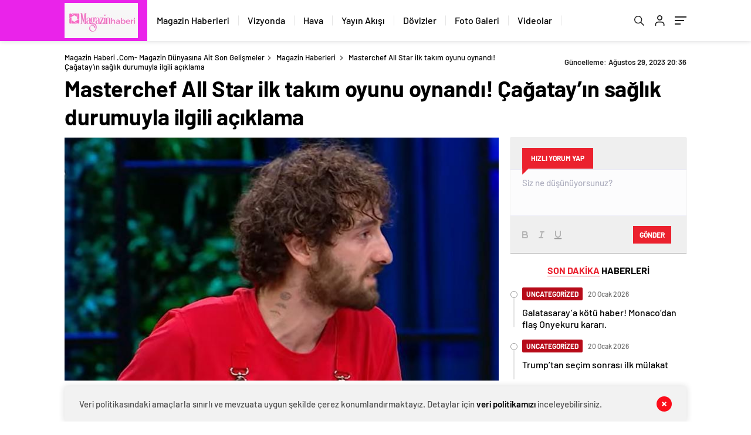

--- FILE ---
content_type: text/html; charset=UTF-8
request_url: https://magazinhaberi.com/masterchef-all-star-ilk-takim-oyunu-oynandi-cagatayin-saglik-durumuyla-ilgili-aciklama/
body_size: 26920
content:
<!doctype html>
<html lang="tr" itemscope="" itemtype="https://schema.org/Organization">
<head>
    
    <meta http-equiv="Content-Type" content="text/html; charset=utf-8"/>
    <meta name="viewport" content="width=device-width, initial-scale=1.0, maximum-scale=1.0, user-scalable=no"/>
    <title>Masterchef All Star ilk takım oyunu oynandı! Çağatay’ın sağlık durumuyla ilgili açıklama - Magazin Haberi .com- Magazin Dünyasına Ait Son Gelişmeler</title>

		<!-- All in One SEO 4.6.1.1 - aioseo.com -->
		<meta name="description" content="Masterchef heyecanı tüm süratiyle devam ediyor. Kırmızı ve mavi kadronun dokunulmazlık uğraşında yarıştığı Masterchef All Star&#039;da kazanan grup belirli oldu. Öte yandan Çağatay&#039;ın rahatsızlığıyla ilgili Somer Şef dikkat çeken açıklamalarda bulundu. İşte ayrıntılar..." />
		<meta name="robots" content="max-image-preview:large" />
		<link rel="canonical" href="https://magazinhaberi.com/masterchef-all-star-ilk-takim-oyunu-oynandi-cagatayin-saglik-durumuyla-ilgili-aciklama/" />
		<meta name="generator" content="All in One SEO (AIOSEO) 4.6.1.1" />
		<meta property="og:locale" content="tr_TR" />
		<meta property="og:site_name" content="Magazin Haberi .com- Magazin Dünyasına Ait Son Gelişmeler - Magazin Haberleri, magazin gündemi, magazin dünyası, ünlüler" />
		<meta property="og:type" content="article" />
		<meta property="og:title" content="Masterchef All Star ilk takım oyunu oynandı! Çağatay’ın sağlık durumuyla ilgili açıklama - Magazin Haberi .com- Magazin Dünyasına Ait Son Gelişmeler" />
		<meta property="og:description" content="Masterchef heyecanı tüm süratiyle devam ediyor. Kırmızı ve mavi kadronun dokunulmazlık uğraşında yarıştığı Masterchef All Star&#039;da kazanan grup belirli oldu. Öte yandan Çağatay&#039;ın rahatsızlığıyla ilgili Somer Şef dikkat çeken açıklamalarda bulundu. İşte ayrıntılar..." />
		<meta property="og:url" content="https://magazinhaberi.com/masterchef-all-star-ilk-takim-oyunu-oynandi-cagatayin-saglik-durumuyla-ilgili-aciklama/" />
		<meta property="article:published_time" content="2023-08-29T20:36:07+00:00" />
		<meta property="article:modified_time" content="2023-08-29T20:36:07+00:00" />
		<meta name="twitter:card" content="summary_large_image" />
		<meta name="twitter:title" content="Masterchef All Star ilk takım oyunu oynandı! Çağatay’ın sağlık durumuyla ilgili açıklama - Magazin Haberi .com- Magazin Dünyasına Ait Son Gelişmeler" />
		<meta name="twitter:description" content="Masterchef heyecanı tüm süratiyle devam ediyor. Kırmızı ve mavi kadronun dokunulmazlık uğraşında yarıştığı Masterchef All Star&#039;da kazanan grup belirli oldu. Öte yandan Çağatay&#039;ın rahatsızlığıyla ilgili Somer Şef dikkat çeken açıklamalarda bulundu. İşte ayrıntılar..." />
		<script type="application/ld+json" class="aioseo-schema">
			{"@context":"https:\/\/schema.org","@graph":[{"@type":"BlogPosting","@id":"https:\/\/magazinhaberi.com\/masterchef-all-star-ilk-takim-oyunu-oynandi-cagatayin-saglik-durumuyla-ilgili-aciklama\/#blogposting","name":"Masterchef All Star ilk tak\u0131m oyunu oynand\u0131! \u00c7a\u011fatay\u2019\u0131n sa\u011fl\u0131k durumuyla ilgili a\u00e7\u0131klama - Magazin Haberi .com- Magazin D\u00fcnyas\u0131na Ait Son Geli\u015fmeler","headline":"Masterchef All Star ilk tak\u0131m oyunu oynand\u0131! \u00c7a\u011fatay&#8217;\u0131n sa\u011fl\u0131k durumuyla ilgili a\u00e7\u0131klama","author":{"@id":"https:\/\/magazinhaberi.com\/author\/admin\/#author"},"publisher":{"@id":"https:\/\/magazinhaberi.com\/#organization"},"image":{"@type":"ImageObject","url":"https:\/\/magazinhaberi.com\/wp-content\/uploads\/2023\/08\/masterchef-all-star-ilk-takim-oyunu-oynandi-cagatayin-saglik-durumuyla-ilgili-aciklama-3gmUODdJ.jpg","width":731,"height":410},"datePublished":"2023-08-29T20:36:07+00:00","dateModified":"2023-08-29T20:36:07+00:00","inLanguage":"tr-TR","mainEntityOfPage":{"@id":"https:\/\/magazinhaberi.com\/masterchef-all-star-ilk-takim-oyunu-oynandi-cagatayin-saglik-durumuyla-ilgili-aciklama\/#webpage"},"isPartOf":{"@id":"https:\/\/magazinhaberi.com\/masterchef-all-star-ilk-takim-oyunu-oynandi-cagatayin-saglik-durumuyla-ilgili-aciklama\/#webpage"},"articleSection":"Magazin Haberleri, \u00c7a\u011fatay, Doktor, Oyunu, Tak\u0131m"},{"@type":"BreadcrumbList","@id":"https:\/\/magazinhaberi.com\/masterchef-all-star-ilk-takim-oyunu-oynandi-cagatayin-saglik-durumuyla-ilgili-aciklama\/#breadcrumblist","itemListElement":[{"@type":"ListItem","@id":"https:\/\/magazinhaberi.com\/#listItem","position":1,"name":"Ev","item":"https:\/\/magazinhaberi.com\/","nextItem":"https:\/\/magazinhaberi.com\/masterchef-all-star-ilk-takim-oyunu-oynandi-cagatayin-saglik-durumuyla-ilgili-aciklama\/#listItem"},{"@type":"ListItem","@id":"https:\/\/magazinhaberi.com\/masterchef-all-star-ilk-takim-oyunu-oynandi-cagatayin-saglik-durumuyla-ilgili-aciklama\/#listItem","position":2,"name":"Masterchef All Star ilk tak\u0131m oyunu oynand\u0131! \u00c7a\u011fatay'\u0131n sa\u011fl\u0131k durumuyla ilgili a\u00e7\u0131klama","previousItem":"https:\/\/magazinhaberi.com\/#listItem"}]},{"@type":"Organization","@id":"https:\/\/magazinhaberi.com\/#organization","name":"Magazin Haberi .com- Magazin D\u00fcnyas\u0131na Ait Son Geli\u015fmeler","url":"https:\/\/magazinhaberi.com\/"},{"@type":"Person","@id":"https:\/\/magazinhaberi.com\/author\/admin\/#author","url":"https:\/\/magazinhaberi.com\/author\/admin\/","name":"Magazin Haberleri","image":{"@type":"ImageObject","@id":"https:\/\/magazinhaberi.com\/masterchef-all-star-ilk-takim-oyunu-oynandi-cagatayin-saglik-durumuyla-ilgili-aciklama\/#authorImage","url":"https:\/\/secure.gravatar.com\/avatar\/bb766adbea3b305eb48b5c9f5da1e6bbb93d25016cfd82630480d532dfe37172?s=96&d=mm&r=g","width":96,"height":96,"caption":"Magazin Haberleri"}},{"@type":"WebPage","@id":"https:\/\/magazinhaberi.com\/masterchef-all-star-ilk-takim-oyunu-oynandi-cagatayin-saglik-durumuyla-ilgili-aciklama\/#webpage","url":"https:\/\/magazinhaberi.com\/masterchef-all-star-ilk-takim-oyunu-oynandi-cagatayin-saglik-durumuyla-ilgili-aciklama\/","name":"Masterchef All Star ilk tak\u0131m oyunu oynand\u0131! \u00c7a\u011fatay\u2019\u0131n sa\u011fl\u0131k durumuyla ilgili a\u00e7\u0131klama - Magazin Haberi .com- Magazin D\u00fcnyas\u0131na Ait Son Geli\u015fmeler","description":"Masterchef heyecan\u0131 t\u00fcm s\u00fcratiyle devam ediyor. K\u0131rm\u0131z\u0131 ve mavi kadronun dokunulmazl\u0131k u\u011fra\u015f\u0131nda yar\u0131\u015ft\u0131\u011f\u0131 Masterchef All Star'da kazanan grup belirli oldu. \u00d6te yandan \u00c7a\u011fatay'\u0131n rahats\u0131zl\u0131\u011f\u0131yla ilgili Somer \u015eef dikkat \u00e7eken a\u00e7\u0131klamalarda bulundu. \u0130\u015fte ayr\u0131nt\u0131lar...","inLanguage":"tr-TR","isPartOf":{"@id":"https:\/\/magazinhaberi.com\/#website"},"breadcrumb":{"@id":"https:\/\/magazinhaberi.com\/masterchef-all-star-ilk-takim-oyunu-oynandi-cagatayin-saglik-durumuyla-ilgili-aciklama\/#breadcrumblist"},"author":{"@id":"https:\/\/magazinhaberi.com\/author\/admin\/#author"},"creator":{"@id":"https:\/\/magazinhaberi.com\/author\/admin\/#author"},"image":{"@type":"ImageObject","url":"https:\/\/magazinhaberi.com\/wp-content\/uploads\/2023\/08\/masterchef-all-star-ilk-takim-oyunu-oynandi-cagatayin-saglik-durumuyla-ilgili-aciklama-3gmUODdJ.jpg","@id":"https:\/\/magazinhaberi.com\/masterchef-all-star-ilk-takim-oyunu-oynandi-cagatayin-saglik-durumuyla-ilgili-aciklama\/#mainImage","width":731,"height":410},"primaryImageOfPage":{"@id":"https:\/\/magazinhaberi.com\/masterchef-all-star-ilk-takim-oyunu-oynandi-cagatayin-saglik-durumuyla-ilgili-aciklama\/#mainImage"},"datePublished":"2023-08-29T20:36:07+00:00","dateModified":"2023-08-29T20:36:07+00:00"},{"@type":"WebSite","@id":"https:\/\/magazinhaberi.com\/#website","url":"https:\/\/magazinhaberi.com\/","name":"Magazin Haberi .com- Magazin D\u00fcnyas\u0131na Ait Son Geli\u015fmeler","description":"Magazin Haberleri, magazin g\u00fcndemi, magazin d\u00fcnyas\u0131, \u00fcnl\u00fcler","inLanguage":"tr-TR","publisher":{"@id":"https:\/\/magazinhaberi.com\/#organization"}}]}
		</script>
		<!-- All in One SEO -->

<link rel='dns-prefetch' href='//cdn.quilljs.com' />
<link rel='dns-prefetch' href='//www.googletagmanager.com' />
<link rel="alternate" type="application/rss+xml" title="Magazin Haberi .com- Magazin Dünyasına Ait Son Gelişmeler &raquo; Masterchef All Star ilk takım oyunu oynandı! Çağatay&#8217;ın sağlık durumuyla ilgili açıklama yorum akışı" href="https://magazinhaberi.com/masterchef-all-star-ilk-takim-oyunu-oynandi-cagatayin-saglik-durumuyla-ilgili-aciklama/feed/" />
<link rel="alternate" title="oEmbed (JSON)" type="application/json+oembed" href="https://magazinhaberi.com/wp-json/oembed/1.0/embed?url=https%3A%2F%2Fmagazinhaberi.com%2Fmasterchef-all-star-ilk-takim-oyunu-oynandi-cagatayin-saglik-durumuyla-ilgili-aciklama%2F" />
<link rel="alternate" title="oEmbed (XML)" type="text/xml+oembed" href="https://magazinhaberi.com/wp-json/oembed/1.0/embed?url=https%3A%2F%2Fmagazinhaberi.com%2Fmasterchef-all-star-ilk-takim-oyunu-oynandi-cagatayin-saglik-durumuyla-ilgili-aciklama%2F&#038;format=xml" />
<style id='wp-img-auto-sizes-contain-inline-css' type='text/css'>
img:is([sizes=auto i],[sizes^="auto," i]){contain-intrinsic-size:3000px 1500px}
/*# sourceURL=wp-img-auto-sizes-contain-inline-css */
</style>
<style id='classic-theme-styles-inline-css' type='text/css'>
/*! This file is auto-generated */
.wp-block-button__link{color:#fff;background-color:#32373c;border-radius:9999px;box-shadow:none;text-decoration:none;padding:calc(.667em + 2px) calc(1.333em + 2px);font-size:1.125em}.wp-block-file__button{background:#32373c;color:#fff;text-decoration:none}
/*# sourceURL=/wp-includes/css/classic-themes.min.css */
</style>
<script type="text/javascript" src="https://magazinhaberi.com/wp-includes/js/jquery/jquery.min.js?ver=3.7.1" id="jquery-core-js"></script>
<script type="text/javascript" src="https://magazinhaberi.com/wp-includes/js/jquery/jquery-migrate.min.js?ver=3.4.1" id="jquery-migrate-js"></script>
<script type="text/javascript" id="jquery-js-after">
/* <![CDATA[ */
var $ = jQuery.noConflict();
//# sourceURL=jquery-js-after
/* ]]> */
</script>

<!-- Google tag (gtag.js) snippet added by Site Kit -->

<!-- Google Analytics snippet added by Site Kit -->
<script type="text/javascript" src="https://www.googletagmanager.com/gtag/js?id=GT-MJS5QGD" id="google_gtagjs-js" async></script>
<script type="text/javascript" id="google_gtagjs-js-after">
/* <![CDATA[ */
window.dataLayer = window.dataLayer || [];function gtag(){dataLayer.push(arguments);}
gtag("set","linker",{"domains":["magazinhaberi.com"]});
gtag("js", new Date());
gtag("set", "developer_id.dZTNiMT", true);
gtag("config", "GT-MJS5QGD");
//# sourceURL=google_gtagjs-js-after
/* ]]> */
</script>

<!-- End Google tag (gtag.js) snippet added by Site Kit -->
<link rel="https://api.w.org/" href="https://magazinhaberi.com/wp-json/" /><link rel="alternate" title="JSON" type="application/json" href="https://magazinhaberi.com/wp-json/wp/v2/posts/7401" /><link rel="EditURI" type="application/rsd+xml" title="RSD" href="https://magazinhaberi.com/xmlrpc.php?rsd" />
<meta name="generator" content="WordPress 6.9" />
<link rel='shortlink' href='https://magazinhaberi.com/?p=7401' />
<meta name="generator" content="Site Kit by Google 1.125.0" />    <meta property="og:title" content="Masterchef All Star ilk takım oyunu oynandı! Çağatay&#8217;ın sağlık durumuyla ilgili açıklama" />
                <meta property="og:image" content="https://magazinhaberi.com/wp-content/uploads/2023/08/masterchef-all-star-ilk-takim-oyunu-oynandi-cagatayin-saglik-durumuyla-ilgili-aciklama-3gmUODdJ.jpg" />
            <link rel="amphtml" href="https://magazinhaberi.com/masterchef-all-star-ilk-takim-oyunu-oynandi-cagatayin-saglik-durumuyla-ilgili-aciklama/amp">            <link rel="Shortcut Icon" href="https://magazinhaberi.com/wp-content/uploads/2023/10/Turuncu-Modern-Dijital-Medya-Servisi-Logosu-4.png" type="image/x-icon">
    <link rel="stylesheet" href="https://magazinhaberi.com/wp-content/themes/haberadam/Css/styles.css"/>
    <link rel="stylesheet" href="https://magazinhaberi.com/wp-content/themes/haberadam/Css/owl.carousel.min.css">
            <link rel="stylesheet" href="https://magazinhaberi.com/wp-content/themes/haberadam/icon/style.css"/>
        
        <link rel="stylesheet" href="https://magazinhaberi.com/wp-content/themes/haberadam/Css/theme_style.css">
        
    
    <link rel="preload" href="https://magazinhaberi.com/wp-content/themes/haberadam/fonts/barlow-regular.woff2" as="font" crossorigin>
    <link rel="preload" href="https://magazinhaberi.com/wp-content/themes/haberadam/fonts/barlow-medium.woff2" as="font" crossorigin>
    <link rel="preload" href="https://magazinhaberi.com/wp-content/themes/haberadam/fonts/barlow-semibold.woff2" as="font" crossorigin>
    <link rel="preload" href="https://magazinhaberi.com/wp-content/themes/haberadam/fonts/barlow-bold.woff2" as="font" crossorigin>
    <link rel="preload" href="https://magazinhaberi.com/wp-content/themes/haberadam/fonts/barlow-regular2.woff2" as="font" crossorigin>
    <link rel="preload" href="https://magazinhaberi.com/wp-content/themes/haberadam/fonts/barlow-medium2.woff2" as="font" crossorigin>
    <link rel="preload" href="https://magazinhaberi.com/wp-content/themes/haberadam/fonts/barlow-semibold2.woff2" as="font" crossorigin>
    <link rel="preload" href="https://magazinhaberi.com/wp-content/themes/haberadam/fonts/barlow-bold2.woff2" as="font" crossorigin>
    <style>
        @font-face {
            font-family: 'Barlow';
            font-style: normal;
            font-weight: 400;
            src: url(https://magazinhaberi.com/wp-content/themes/haberadam/fonts/barlow-regular.woff2) format('woff2');
            unicode-range: U+0000-00FF, U+0131, U+0152-0153, U+02BB-02BC, U+02C6, U+02DA, U+02DC, U+2000-206F, U+2074, U+20AC, U+2122, U+2191, U+2193, U+2212, U+2215, U+FEFF, U+FFFD;
            font-display: swap;
        }

        @font-face {
            font-family: 'Barlow';
            font-style: normal;
            font-weight: 500;
            src: url(https://magazinhaberi.com/wp-content/themes/haberadam/fonts/barlow-medium.woff2) format('woff2');
            unicode-range: U+0000-00FF, U+0131, U+0152-0153, U+02BB-02BC, U+02C6, U+02DA, U+02DC, U+2000-206F, U+2074, U+20AC, U+2122, U+2191, U+2193, U+2212, U+2215, U+FEFF, U+FFFD;
            font-display: swap;
        }

        @font-face {
            font-family: 'Barlow';
            font-style: normal;
            font-weight: 600;
            src: url(https://magazinhaberi.com/wp-content/themes/haberadam/fonts/barlow-semibold.woff2) format('woff2');
            unicode-range: U+0000-00FF, U+0131, U+0152-0153, U+02BB-02BC, U+02C6, U+02DA, U+02DC, U+2000-206F, U+2074, U+20AC, U+2122, U+2191, U+2193, U+2212, U+2215, U+FEFF, U+FFFD;
            font-display: swap;
        }

        @font-face {
            font-family: 'Barlow';
            font-style: normal;
            font-weight: 700;
            src: url(https://magazinhaberi.com/wp-content/themes/haberadam/fonts/barlow-bold.woff2) format('woff2');
            unicode-range: U+0000-00FF, U+0131, U+0152-0153, U+02BB-02BC, U+02C6, U+02DA, U+02DC, U+2000-206F, U+2074, U+20AC, U+2122, U+2191, U+2193, U+2212, U+2215, U+FEFF, U+FFFD;
            font-display: swap;
        }

        @font-face {
            font-family: 'Barlow';
            font-style: normal;
            font-weight: 400;
            src: url(https://magazinhaberi.com/wp-content/themes/haberadam/fonts/barlow-regular2.woff2) format('woff2');
            unicode-range: U+0100-024F, U+0259, U+1E00-1EFF, U+2020, U+20A0-20AB, U+20AD-20CF, U+2113, U+2C60-2C7F, U+A720-A7FF;
            font-display: swap;
        }

        @font-face {
            font-family: 'Barlow';
            font-style: normal;
            font-weight: 500;
            src: url(https://magazinhaberi.com/wp-content/themes/haberadam/fonts/barlow-medium2.woff2) format('woff2');
            unicode-range: U+0100-024F, U+0259, U+1E00-1EFF, U+2020, U+20A0-20AB, U+20AD-20CF, U+2113, U+2C60-2C7F, U+A720-A7FF;
            font-display: swap;
        }

        @font-face {
            font-family: 'Barlow';
            font-style: normal;
            font-weight: 600;
            src: url(https://magazinhaberi.com/wp-content/themes/haberadam/fonts/barlow-semibold2.woff2) format('woff2');
            unicode-range: U+0100-024F, U+0259, U+1E00-1EFF, U+2020, U+20A0-20AB, U+20AD-20CF, U+2113, U+2C60-2C7F, U+A720-A7FF;
            font-display: swap;
        }

        @font-face {
            font-family: 'Barlow';
            font-style: normal;
            font-weight: 700;
            src: url(https://magazinhaberi.com/wp-content/themes/haberadam/fonts/barlow-bold2.woff2) format('woff2');
            unicode-range: U+0100-024F, U+0259, U+1E00-1EFF, U+2020, U+20A0-20AB, U+20AD-20CF, U+2113, U+2C60-2C7F, U+A720-A7FF;
            font-display: swap;
        }
    </style>
    
            <link rel="stylesheet" href="https://magazinhaberi.com/wp-content/themes/haberadam/Css/zuck.min.css">
        <style>
    body{
        background-color: #e5e5e5;
    }
    .scdovizin button, .scdovizintab > div.active{
        background-color: #ea23ea;
    }
    .scdovizintab > div.active{
        border-color: #ea23ea;
    }
    .scdovizin-inputs.scifull span{
        border-color: #ea23ea25;
    }
    #header-shape-gradient {
        --color-stop: #ea23ea;
        --color-bot: #ea23ea;
    }
    #zuck-modal-content .story-viewer .slides .item>.media{width: 700px;}
    #zuck-modal-content .strydesc{color: }
    .newsBox2 > i{background: #f78025;opacity: 0.7;}
    .ayarlarkaydet.ayarkheader:hover {background-color:#f78025;}
    .iletisim svg.titledot rect {fill:#f78025;}
    .videoNewsBox ul li a strong:hover{color: #f78025}
    .pageWrapper .pageMainWrap .contentWrap .pageNav ul li.active a:before, header{background: #ea23ea}
    .pageWrapper .pageMainWrap .contentWrap .wideArea .contactForm .submit{background: #ea23ea}
    .tag{background: #ea23ea}
    .newsBox:hover>strong{color:#f78025}
    .newsBox>strong:hover{color:#f78025}
    .authorBox ul li a strong,#owl-wleft-slider3 .owl-nav button:hover{color:#ea23ea}
    .options-icons.iconcom:hover .icon-border {
      background-color: #ea23ea;
      border-color: #ea23ea;
    }
    @media only screen and (max-width: 480px) {
        .header-bottom {
            background: #ea23ea;
        }
    }

    .desk-menu-top ul li:first-child, .desk-menu-bottom-left li a:before, .desk-menu-bottom-right ul li a,
    .desk-menu-bottom-right ul li a span
    {color: #c9c9c990}
    .desk-menu-bottom-left li a i{ background-color: #c9c9c990 }
    .desk-menu-bottom-left li a, .desk-menu-bottom-right ul li a, .desk-menu-bottom-right ul li a span { border-color: #c9c9c990; }
    .desk-menu-bottom-right ul li a span svg path { fill: #c9c9c990; }

    .left .more a{background-color: #ea23ea}

    #home > .bottom > .left .twoLineNews > div > div > div > div > div > div a strong:hover{color: #ea23ea}
    .videoNewsBox ul li a span i{background: #f78025}
    .pageWrapper .pageMainWrap .contentWrap .wideArea .contactForm .submit{background: #f78025}
    .pageWrapper .pageMainWrap .contentWrap .pageNav ul li.active a:before{background: #f78025}
    .pageWrapper .pageMainWrap .contentWrap .pageNav ul li > a:before{background: #f78025}
    .header2.withHeader3 .hd-top, .hmfix .header2.withHeader3 .hd-bot.on, .hmfix .header-bottom.on, .wleft-slider-left li.active a figure, .hd-bot,
    .hd-bot, .header2.withHeader3 .hd-top, .hmfix .header2.withHeader3 .hd-bot.on, .yol-in-bottom ul li a span
    { border-color: #ea23ea; }
    header .menu-item-has-children ul.sub-menu{ background-color: #222222 }
    .desk-menu{ background-color:#2a2929 }
    .bvgl-title{border-color: #ea23ea }
    div#owl-wleft-slider3 .owl-dots button:hover:after, div#owl-wleft-slider3 .owl-dots button.active:after,
    .main-manset .owl-dots button.active, .main-manset .owl-nav .owl-prev:hover, .main-manset .owl-nav .owl-next:hover,
    .tab-up-in .owl-dots button.active, .header-bottom-left:before, .header-bottom-left #logo,
    .header-bottom-left nav ul li a:after, .hd-bot-left #logo, .hd-bot-left .mobile-logo, a.mobile-logo, .gazete-detay-left ul li a:before
    {
        background-color: #ea23ea;
    }

    .yr-in a p:hover,.hd-bot-right nav ul li a:hover{ color:#ea23ea }

    #owl-wleft-slider2 .owl-dots button.active,div#owl-wleft-slider .owl-dots button.active, div#owl-wleft-slider3 .owl-dots button.active,
    .tab-up-in .owl-dots button.active, .main-manset #owl-main-manset .owl-dot.active{
        background-color: #ea23ea !important;
    }
    .yol-in-bottom ul li a span{ border-color: #ea23ea !important; }

    #home.container .newsBox>strong span:hover, #home.container .newsBox>strong:hover span, .flmc .news-four-2 .news-four-in span:hover,
    .kat-grid-right-five a:hover strong, #home.container .newsBox>strong:hover span, .fively-left a:hover h5, .news-four-in a.news-four-link:hover .news-four-in-title span,
    .yol-in-bottom ul li a:hover span, .footer-links-left ul li a:hover, .gazete-detay-left ul li a:hover span, .gazete-detay-left ul li a.active span,
    .gazete-dr-gun li a:hover, .gazeteler-top h1 b
    {
        color: #f78025 !important;
    }

    .hm-top .select-vakit{ background-color: #ea23ea }

    .mobile-menu h3{ color: #ea23ea }

        footer .logo-pattern{background-color: #ea23ea}
    
    
    @media screen and (max-width:568px) {
        #home > .bottom .left .sixNewsSymmetry > div {
            width: 100%;
            flex: 100%;
            max-width: 100%;
            padding-left: 5px;
            padding-right: 5px !important;
        }
    }

        .ows-in h3, #owl-wleft-slider2 .ows-in h3, #owl-wleft-slider3 .ows-in h3, .main-manset-title h3,.tab-up-title h3{text-transform: unset;}
        .ows-in h3::first-line{color:#e5d520}
            .container .newsBox>strong:hover span{ color: #f78025 }
    .genel-veri{background-color: #d9242f}

    .mid-va span,.corona1,.corona2{background-color: #b21c26}
    .mid-va span:first-child{background-color: transparent}
    .weat-d-tag a:hover{background-color: #ea23ea !important;border-color: #ea23ea !important;}
</style>
    
    <script>
        var ajaxurl = "https://magazinhaberi.com/wp-admin/admin-ajax.php";</script>
<style id='global-styles-inline-css' type='text/css'>
:root{--wp--preset--aspect-ratio--square: 1;--wp--preset--aspect-ratio--4-3: 4/3;--wp--preset--aspect-ratio--3-4: 3/4;--wp--preset--aspect-ratio--3-2: 3/2;--wp--preset--aspect-ratio--2-3: 2/3;--wp--preset--aspect-ratio--16-9: 16/9;--wp--preset--aspect-ratio--9-16: 9/16;--wp--preset--color--black: #000000;--wp--preset--color--cyan-bluish-gray: #abb8c3;--wp--preset--color--white: #ffffff;--wp--preset--color--pale-pink: #f78da7;--wp--preset--color--vivid-red: #cf2e2e;--wp--preset--color--luminous-vivid-orange: #ff6900;--wp--preset--color--luminous-vivid-amber: #fcb900;--wp--preset--color--light-green-cyan: #7bdcb5;--wp--preset--color--vivid-green-cyan: #00d084;--wp--preset--color--pale-cyan-blue: #8ed1fc;--wp--preset--color--vivid-cyan-blue: #0693e3;--wp--preset--color--vivid-purple: #9b51e0;--wp--preset--gradient--vivid-cyan-blue-to-vivid-purple: linear-gradient(135deg,rgb(6,147,227) 0%,rgb(155,81,224) 100%);--wp--preset--gradient--light-green-cyan-to-vivid-green-cyan: linear-gradient(135deg,rgb(122,220,180) 0%,rgb(0,208,130) 100%);--wp--preset--gradient--luminous-vivid-amber-to-luminous-vivid-orange: linear-gradient(135deg,rgb(252,185,0) 0%,rgb(255,105,0) 100%);--wp--preset--gradient--luminous-vivid-orange-to-vivid-red: linear-gradient(135deg,rgb(255,105,0) 0%,rgb(207,46,46) 100%);--wp--preset--gradient--very-light-gray-to-cyan-bluish-gray: linear-gradient(135deg,rgb(238,238,238) 0%,rgb(169,184,195) 100%);--wp--preset--gradient--cool-to-warm-spectrum: linear-gradient(135deg,rgb(74,234,220) 0%,rgb(151,120,209) 20%,rgb(207,42,186) 40%,rgb(238,44,130) 60%,rgb(251,105,98) 80%,rgb(254,248,76) 100%);--wp--preset--gradient--blush-light-purple: linear-gradient(135deg,rgb(255,206,236) 0%,rgb(152,150,240) 100%);--wp--preset--gradient--blush-bordeaux: linear-gradient(135deg,rgb(254,205,165) 0%,rgb(254,45,45) 50%,rgb(107,0,62) 100%);--wp--preset--gradient--luminous-dusk: linear-gradient(135deg,rgb(255,203,112) 0%,rgb(199,81,192) 50%,rgb(65,88,208) 100%);--wp--preset--gradient--pale-ocean: linear-gradient(135deg,rgb(255,245,203) 0%,rgb(182,227,212) 50%,rgb(51,167,181) 100%);--wp--preset--gradient--electric-grass: linear-gradient(135deg,rgb(202,248,128) 0%,rgb(113,206,126) 100%);--wp--preset--gradient--midnight: linear-gradient(135deg,rgb(2,3,129) 0%,rgb(40,116,252) 100%);--wp--preset--font-size--small: 13px;--wp--preset--font-size--medium: 20px;--wp--preset--font-size--large: 36px;--wp--preset--font-size--x-large: 42px;--wp--preset--spacing--20: 0.44rem;--wp--preset--spacing--30: 0.67rem;--wp--preset--spacing--40: 1rem;--wp--preset--spacing--50: 1.5rem;--wp--preset--spacing--60: 2.25rem;--wp--preset--spacing--70: 3.38rem;--wp--preset--spacing--80: 5.06rem;--wp--preset--shadow--natural: 6px 6px 9px rgba(0, 0, 0, 0.2);--wp--preset--shadow--deep: 12px 12px 50px rgba(0, 0, 0, 0.4);--wp--preset--shadow--sharp: 6px 6px 0px rgba(0, 0, 0, 0.2);--wp--preset--shadow--outlined: 6px 6px 0px -3px rgb(255, 255, 255), 6px 6px rgb(0, 0, 0);--wp--preset--shadow--crisp: 6px 6px 0px rgb(0, 0, 0);}:where(.is-layout-flex){gap: 0.5em;}:where(.is-layout-grid){gap: 0.5em;}body .is-layout-flex{display: flex;}.is-layout-flex{flex-wrap: wrap;align-items: center;}.is-layout-flex > :is(*, div){margin: 0;}body .is-layout-grid{display: grid;}.is-layout-grid > :is(*, div){margin: 0;}:where(.wp-block-columns.is-layout-flex){gap: 2em;}:where(.wp-block-columns.is-layout-grid){gap: 2em;}:where(.wp-block-post-template.is-layout-flex){gap: 1.25em;}:where(.wp-block-post-template.is-layout-grid){gap: 1.25em;}.has-black-color{color: var(--wp--preset--color--black) !important;}.has-cyan-bluish-gray-color{color: var(--wp--preset--color--cyan-bluish-gray) !important;}.has-white-color{color: var(--wp--preset--color--white) !important;}.has-pale-pink-color{color: var(--wp--preset--color--pale-pink) !important;}.has-vivid-red-color{color: var(--wp--preset--color--vivid-red) !important;}.has-luminous-vivid-orange-color{color: var(--wp--preset--color--luminous-vivid-orange) !important;}.has-luminous-vivid-amber-color{color: var(--wp--preset--color--luminous-vivid-amber) !important;}.has-light-green-cyan-color{color: var(--wp--preset--color--light-green-cyan) !important;}.has-vivid-green-cyan-color{color: var(--wp--preset--color--vivid-green-cyan) !important;}.has-pale-cyan-blue-color{color: var(--wp--preset--color--pale-cyan-blue) !important;}.has-vivid-cyan-blue-color{color: var(--wp--preset--color--vivid-cyan-blue) !important;}.has-vivid-purple-color{color: var(--wp--preset--color--vivid-purple) !important;}.has-black-background-color{background-color: var(--wp--preset--color--black) !important;}.has-cyan-bluish-gray-background-color{background-color: var(--wp--preset--color--cyan-bluish-gray) !important;}.has-white-background-color{background-color: var(--wp--preset--color--white) !important;}.has-pale-pink-background-color{background-color: var(--wp--preset--color--pale-pink) !important;}.has-vivid-red-background-color{background-color: var(--wp--preset--color--vivid-red) !important;}.has-luminous-vivid-orange-background-color{background-color: var(--wp--preset--color--luminous-vivid-orange) !important;}.has-luminous-vivid-amber-background-color{background-color: var(--wp--preset--color--luminous-vivid-amber) !important;}.has-light-green-cyan-background-color{background-color: var(--wp--preset--color--light-green-cyan) !important;}.has-vivid-green-cyan-background-color{background-color: var(--wp--preset--color--vivid-green-cyan) !important;}.has-pale-cyan-blue-background-color{background-color: var(--wp--preset--color--pale-cyan-blue) !important;}.has-vivid-cyan-blue-background-color{background-color: var(--wp--preset--color--vivid-cyan-blue) !important;}.has-vivid-purple-background-color{background-color: var(--wp--preset--color--vivid-purple) !important;}.has-black-border-color{border-color: var(--wp--preset--color--black) !important;}.has-cyan-bluish-gray-border-color{border-color: var(--wp--preset--color--cyan-bluish-gray) !important;}.has-white-border-color{border-color: var(--wp--preset--color--white) !important;}.has-pale-pink-border-color{border-color: var(--wp--preset--color--pale-pink) !important;}.has-vivid-red-border-color{border-color: var(--wp--preset--color--vivid-red) !important;}.has-luminous-vivid-orange-border-color{border-color: var(--wp--preset--color--luminous-vivid-orange) !important;}.has-luminous-vivid-amber-border-color{border-color: var(--wp--preset--color--luminous-vivid-amber) !important;}.has-light-green-cyan-border-color{border-color: var(--wp--preset--color--light-green-cyan) !important;}.has-vivid-green-cyan-border-color{border-color: var(--wp--preset--color--vivid-green-cyan) !important;}.has-pale-cyan-blue-border-color{border-color: var(--wp--preset--color--pale-cyan-blue) !important;}.has-vivid-cyan-blue-border-color{border-color: var(--wp--preset--color--vivid-cyan-blue) !important;}.has-vivid-purple-border-color{border-color: var(--wp--preset--color--vivid-purple) !important;}.has-vivid-cyan-blue-to-vivid-purple-gradient-background{background: var(--wp--preset--gradient--vivid-cyan-blue-to-vivid-purple) !important;}.has-light-green-cyan-to-vivid-green-cyan-gradient-background{background: var(--wp--preset--gradient--light-green-cyan-to-vivid-green-cyan) !important;}.has-luminous-vivid-amber-to-luminous-vivid-orange-gradient-background{background: var(--wp--preset--gradient--luminous-vivid-amber-to-luminous-vivid-orange) !important;}.has-luminous-vivid-orange-to-vivid-red-gradient-background{background: var(--wp--preset--gradient--luminous-vivid-orange-to-vivid-red) !important;}.has-very-light-gray-to-cyan-bluish-gray-gradient-background{background: var(--wp--preset--gradient--very-light-gray-to-cyan-bluish-gray) !important;}.has-cool-to-warm-spectrum-gradient-background{background: var(--wp--preset--gradient--cool-to-warm-spectrum) !important;}.has-blush-light-purple-gradient-background{background: var(--wp--preset--gradient--blush-light-purple) !important;}.has-blush-bordeaux-gradient-background{background: var(--wp--preset--gradient--blush-bordeaux) !important;}.has-luminous-dusk-gradient-background{background: var(--wp--preset--gradient--luminous-dusk) !important;}.has-pale-ocean-gradient-background{background: var(--wp--preset--gradient--pale-ocean) !important;}.has-electric-grass-gradient-background{background: var(--wp--preset--gradient--electric-grass) !important;}.has-midnight-gradient-background{background: var(--wp--preset--gradient--midnight) !important;}.has-small-font-size{font-size: var(--wp--preset--font-size--small) !important;}.has-medium-font-size{font-size: var(--wp--preset--font-size--medium) !important;}.has-large-font-size{font-size: var(--wp--preset--font-size--large) !important;}.has-x-large-font-size{font-size: var(--wp--preset--font-size--x-large) !important;}
/*# sourceURL=global-styles-inline-css */
</style>
</head>

<body class=" hmfix  bgWhite mm-wrapper">
<header class="header1 center">
        <div class="header-bottom">
        <div class="container">
            <div class="flex-between">
                <div class="header-bottom-left">
                    <div class="logo-pattern">
</div>

<a href="https://magazinhaberi.com/" id="logo" class="desktop-logo"><img src="https://magazinhaberi.com/wp-content/uploads/2023/10/WhatsApp-Image-2023-10-27-at-23.12.11.jpeg" class="logo-lzy" alt="Magazin Haberi .com- Magazin Dünyasına Ait Son Gelişmeler" /></a>
<a href="https://magazinhaberi.com/" class="mobile-logo"><img src="https://magazinhaberi.com/wp-content/uploads/2023/10/WhatsApp-Image-2023-10-27-at-23.12.11.jpeg" class="logo-lzy"  alt="Magazin Haberi .com- Magazin Dünyasına Ait Son Gelişmeler" /></a>                    <nav>
                        <ul id="menu-ust-menu" class="menu"><li id="menu-item-635" class="menu-item menu-item-type-taxonomy menu-item-object-category current-post-ancestor current-menu-parent current-post-parent menu-item-635"><a href="https://magazinhaberi.com/category/magazin-haberi/">Magazin Haberleri</a></li>
<li id="menu-item-102" class="menu-item menu-item-type-post_type menu-item-object-page menu-item-102"><a href="https://magazinhaberi.com/sinema/">Vizyonda</a></li>
<li id="menu-item-106" class="menu-item menu-item-type-post_type menu-item-object-page menu-item-106"><a href="https://magazinhaberi.com/hava-durumu-2/">Hava</a></li>
<li id="menu-item-113" class="menu-item menu-item-type-post_type menu-item-object-page menu-item-113"><a href="https://magazinhaberi.com/yayin-akislari-2/">Yayın Akışı</a></li>
<li id="menu-item-119" class="menu-item menu-item-type-post_type menu-item-object-page menu-item-119"><a href="https://magazinhaberi.com/dovizler/">Dövizler</a></li>
<li id="menu-item-127" class="menu-item menu-item-type-taxonomy menu-item-object-category menu-item-127"><a href="https://magazinhaberi.com/category/foto-galeri/">Foto Galeri</a></li>
<li id="menu-item-128" class="menu-item menu-item-type-taxonomy menu-item-object-category menu-item-128"><a href="https://magazinhaberi.com/category/video-galeri/">Videolar</a></li>
</ul>                    </nav>
                </div>
                <div class="header-bottom-right">

                    <div class="header-bottom-right-options">
                        
<ul>

    <li class="hdr-s "><a href="javascript:;">
      <svg id="asd" class="des-g" data-name="Layer 1" xmlns="https://www.w3.org/2000/svg" width="17" height="19" viewBox="0 0 23.08 23.2"><path d="M15.39,15.39l7,7.11ZM1,9.09a8.09,8.09,0,1,1,8.09,8.08A8.09,8.09,0,0,1,1,9.09Z" transform="translate(0 0)" style="fill:none;stroke:#222;stroke-linecap:round;stroke-width:2px"></path></svg>
            <!--<img src="https://magazinhaberi.com/wp-content/themes/haberadam/img/icons/searchw.png" alt="s" class="mb-g">-->

            <svg id="asd" class="mobileg-g" data-name="Layer 1" xmlns="https://www.w3.org/2000/svg" width="17" height="19" viewBox="0 0 23.08 23.2"><path d="M15.39,15.39l7,7.11ZM1,9.09a8.09,8.09,0,1,1,8.09,8.08A8.09,8.09,0,0,1,1,9.09Z" transform="translate(0 0)" style="fill:none;stroke:#fff;stroke-linecap:round;stroke-width:2px"></path></svg>
        </a>
        <div class="header-search-form" style="visibility: hidden;opacity: 0;transform: translateY(10px);">
            <div class="container">
                <div class="hsf-in">
                    <form class="" action="https://magazinhaberi.com/" method="get">
                        <input type="text" name="s" placeholder="Ne aramak istersiniz?">
                          <div class="s-close">
                            <svg width="12" height="12" version="1.1" id="Capa_1" xmlns="https://www.w3.org/2000/svg" xmlns:xlink="https://www.w3.org/1999/xlink" x="0px" y="0px"
                               viewBox="0 0 47.971 47.971" style="enable-background:new 0 0 47.971 47.971;" xml:space="preserve">
                            <g>
                              <path d="M28.228,23.986L47.092,5.122c1.172-1.171,1.172-3.071,0-4.242c-1.172-1.172-3.07-1.172-4.242,0L23.986,19.744L5.121,0.88
                                c-1.172-1.172-3.07-1.172-4.242,0c-1.172,1.171-1.172,3.071,0,4.242l18.865,18.864L0.879,42.85c-1.172,1.171-1.172,3.071,0,4.242
                                C1.465,47.677,2.233,47.97,3,47.97s1.535-0.293,2.121-0.879l18.865-18.864L42.85,47.091c0.586,0.586,1.354,0.879,2.121,0.879
                                s1.535-0.293,2.121-0.879c1.172-1.171,1.172-3.071,0-4.242L28.228,23.986z" fill="#222"/>
                            </g>
                            <g>
                            </g>
                            <g>
                            </g>
                            <g>
                            </g>
                            <g>
                            </g>
                            <g>
                            </g>
                            <g>
                            </g>
                            <g>
                            </g>
                            <g>
                            </g>
                            <g>
                            </g>
                            <g>
                            </g>
                            <g>
                            </g>
                            <g>
                            </g>
                            <g>
                            </g>
                            <g>
                            </g>
                            <g>
                            </g>
                            </svg>

                          </div>
                    </form>
                </div>
            </div>
        </div>
    </li>
    <li >
                        <a href="https://magazinhaberi.com/giris">
                    <svg xmlns="https://www.w3.org/2000/svg" class="des-g" width="17" height="18" viewBox="0 0 18 20"><path d="M1683,42V40a4,4,0,0,0-4-4h-6a4,4,0,0,0-4,4v2h-2V40a6,6,0,0,1,6-6h6a6,6,0,0,1,6,6v2Zm-12-15a5,5,0,1,1,5,5A5,5,0,0,1,1671,27Zm2,0a3,3,0,1,0,3-3A3,3,0,0,0,1673,27Z" transform="translate(-1667 -22)" fill="#222"/></svg>
                                        <svg xmlns="https://www.w3.org/2000/svg" class="mobileg-g" width="17" height="18" viewBox="0 0 18 20"><path d="M1683,42V40a4,4,0,0,0-4-4h-6a4,4,0,0,0-4,4v2h-2V40a6,6,0,0,1,6-6h6a6,6,0,0,1,6,6v2Zm-12-15a5,5,0,1,1,5,5A5,5,0,0,1,1671,27Zm2,0a3,3,0,1,0,3-3A3,3,0,0,0,1673,27Z" transform="translate(-1667 -22)" fill="#fff"/></svg>
            </a></li>
    <li >
        <div class="hamburger m-toggle">
            <div class="hamburger-in">
                <span></span>
                <span></span>
                <span></span>
            </div>
        </div>
    </li>
</ul>
                    </div>
                </div>
            </div>
        </div>
    </div>
    <div class="mobileSearch">
        <div class="mobileSearch-close">
            <div class="mss-close">
                <svg width="12" height="12" version="1.1" id="Capa_1" xmlns="https://www.w3.org/2000/svg" xmlns:xlink="https://www.w3.org/1999/xlink" x="0px" y="0px" viewBox="0 0 47.971 47.971" style="enable-background:new 0 0 47.971 47.971;" xml:space="preserve">
                    <g>
                        <path d="M28.228,23.986L47.092,5.122c1.172-1.171,1.172-3.071,0-4.242c-1.172-1.172-3.07-1.172-4.242,0L23.986,19.744L5.121,0.88
                                c-1.172-1.172-3.07-1.172-4.242,0c-1.172,1.171-1.172,3.071,0,4.242l18.865,18.864L0.879,42.85c-1.172,1.171-1.172,3.071,0,4.242
                                C1.465,47.677,2.233,47.97,3,47.97s1.535-0.293,2.121-0.879l18.865-18.864L42.85,47.091c0.586,0.586,1.354,0.879,2.121,0.879
                                s1.535-0.293,2.121-0.879c1.172-1.171,1.172-3.071,0-4.242L28.228,23.986z" fill="#222"></path>
                    </g>
                    <g></g>
                    <g></g>
                    <g></g>
                    <g></g>
                    <g></g>
                    <g></g>
                    <g></g>
                    <g></g>
                    <g></g>
                    <g></g>
                    <g></g>
                    <g></g>
                    <g></g>
                    <g></g>
                    <g></g>
                </svg>

            </div>
        </div>
        <div class="mobileSearch-top">
            <form method="get" action="https://magazinhaberi.com/">
                <div class="mobileSearch-flex">
                    <button type="submit">
                        <svg id="asdf" data-name="Layer 1" xmlns="https://www.w3.org/2000/svg" width="17" height="19" viewBox="0 0 23.08 23.2">
                            <path d="M15.39,15.39l7,7.11ZM1,9.09a8.09,8.09,0,1,1,8.09,8.08A8.09,8.09,0,0,1,1,9.09Z" transform="translate(0 0)" style="fill:none;stroke:#fff;stroke-linecap:round;stroke-width:2px"></path>
                        </svg>
                    </button>
                    <input type="text" name="s" placeholder="Hızlı Ara" required="">
                </div>
            </form>
        </div>
        <div class="mobileSearch-bottom">
            <ul>
                                    <li>
                        <a href="https://magazinhaberi.com/tag/zulfikar-kaya/"><svg version="1.1" id="Capa_1" width="12px" height="12px" xmlns="https://www.w3.org/2000/svg" xmlns:xlink="http://www.w3.org/1999/xlink" x="0px" y="0px" viewBox="0 0 512 512" style="enable-background:new 0 0 512 512;" xml:space="preserve">
                                <g>
                                    <g>
                                        <path d="M506.134,241.843c-0.006-0.006-0.011-0.013-0.018-0.019l-104.504-104c-7.829-7.791-20.492-7.762-28.285,0.068
                    c-7.792,7.829-7.762,20.492,0.067,28.284L443.558,236H20c-11.046,0-20,8.954-20,20c0,11.046,8.954,20,20,20h423.557
                    l-70.162,69.824c-7.829,7.792-7.859,20.455-0.067,28.284c7.793,7.831,20.457,7.858,28.285,0.068l104.504-104
                    c0.006-0.006,0.011-0.013,0.018-0.019C513.968,262.339,513.943,249.635,506.134,241.843z" />
                                    </g>
                                </g>
                                <g></g>
                                <g></g>
                                <g></g>
                                <g></g>
                                <g></g>
                                <g></g>
                                <g></g>
                                <g></g>
                                <g></g>
                                <g></g>
                                <g></g>
                                <g></g>
                                <g></g>
                                <g></g>
                                <g></g>
                            </svg>
                            Zülfikar Kaya</a>
                    </li>
                                    <li>
                        <a href="https://magazinhaberi.com/tag/zuhal-topal/"><svg version="1.1" id="Capa_1" width="12px" height="12px" xmlns="https://www.w3.org/2000/svg" xmlns:xlink="http://www.w3.org/1999/xlink" x="0px" y="0px" viewBox="0 0 512 512" style="enable-background:new 0 0 512 512;" xml:space="preserve">
                                <g>
                                    <g>
                                        <path d="M506.134,241.843c-0.006-0.006-0.011-0.013-0.018-0.019l-104.504-104c-7.829-7.791-20.492-7.762-28.285,0.068
                    c-7.792,7.829-7.762,20.492,0.067,28.284L443.558,236H20c-11.046,0-20,8.954-20,20c0,11.046,8.954,20,20,20h423.557
                    l-70.162,69.824c-7.829,7.792-7.859,20.455-0.067,28.284c7.793,7.831,20.457,7.858,28.285,0.068l104.504-104
                    c0.006-0.006,0.011-0.013,0.018-0.019C513.968,262.339,513.943,249.635,506.134,241.843z" />
                                    </g>
                                </g>
                                <g></g>
                                <g></g>
                                <g></g>
                                <g></g>
                                <g></g>
                                <g></g>
                                <g></g>
                                <g></g>
                                <g></g>
                                <g></g>
                                <g></g>
                                <g></g>
                                <g></g>
                                <g></g>
                                <g></g>
                            </svg>
                            zuhal topal</a>
                    </li>
                                    <li>
                        <a href="https://magazinhaberi.com/tag/zorlu/"><svg version="1.1" id="Capa_1" width="12px" height="12px" xmlns="https://www.w3.org/2000/svg" xmlns:xlink="http://www.w3.org/1999/xlink" x="0px" y="0px" viewBox="0 0 512 512" style="enable-background:new 0 0 512 512;" xml:space="preserve">
                                <g>
                                    <g>
                                        <path d="M506.134,241.843c-0.006-0.006-0.011-0.013-0.018-0.019l-104.504-104c-7.829-7.791-20.492-7.762-28.285,0.068
                    c-7.792,7.829-7.762,20.492,0.067,28.284L443.558,236H20c-11.046,0-20,8.954-20,20c0,11.046,8.954,20,20,20h423.557
                    l-70.162,69.824c-7.829,7.792-7.859,20.455-0.067,28.284c7.793,7.831,20.457,7.858,28.285,0.068l104.504-104
                    c0.006-0.006,0.011-0.013,0.018-0.019C513.968,262.339,513.943,249.635,506.134,241.843z" />
                                    </g>
                                </g>
                                <g></g>
                                <g></g>
                                <g></g>
                                <g></g>
                                <g></g>
                                <g></g>
                                <g></g>
                                <g></g>
                                <g></g>
                                <g></g>
                                <g></g>
                                <g></g>
                                <g></g>
                                <g></g>
                                <g></g>
                            </svg>
                            Zorlu</a>
                    </li>
                                    <li>
                        <a href="https://magazinhaberi.com/tag/zor/"><svg version="1.1" id="Capa_1" width="12px" height="12px" xmlns="https://www.w3.org/2000/svg" xmlns:xlink="http://www.w3.org/1999/xlink" x="0px" y="0px" viewBox="0 0 512 512" style="enable-background:new 0 0 512 512;" xml:space="preserve">
                                <g>
                                    <g>
                                        <path d="M506.134,241.843c-0.006-0.006-0.011-0.013-0.018-0.019l-104.504-104c-7.829-7.791-20.492-7.762-28.285,0.068
                    c-7.792,7.829-7.762,20.492,0.067,28.284L443.558,236H20c-11.046,0-20,8.954-20,20c0,11.046,8.954,20,20,20h423.557
                    l-70.162,69.824c-7.829,7.792-7.859,20.455-0.067,28.284c7.793,7.831,20.457,7.858,28.285,0.068l104.504-104
                    c0.006-0.006,0.011-0.013,0.018-0.019C513.968,262.339,513.943,249.635,506.134,241.843z" />
                                    </g>
                                </g>
                                <g></g>
                                <g></g>
                                <g></g>
                                <g></g>
                                <g></g>
                                <g></g>
                                <g></g>
                                <g></g>
                                <g></g>
                                <g></g>
                                <g></g>
                                <g></g>
                                <g></g>
                                <g></g>
                                <g></g>
                            </svg>
                            Zor</a>
                    </li>
                                    <li>
                        <a href="https://magazinhaberi.com/tag/ziyaret/"><svg version="1.1" id="Capa_1" width="12px" height="12px" xmlns="https://www.w3.org/2000/svg" xmlns:xlink="http://www.w3.org/1999/xlink" x="0px" y="0px" viewBox="0 0 512 512" style="enable-background:new 0 0 512 512;" xml:space="preserve">
                                <g>
                                    <g>
                                        <path d="M506.134,241.843c-0.006-0.006-0.011-0.013-0.018-0.019l-104.504-104c-7.829-7.791-20.492-7.762-28.285,0.068
                    c-7.792,7.829-7.762,20.492,0.067,28.284L443.558,236H20c-11.046,0-20,8.954-20,20c0,11.046,8.954,20,20,20h423.557
                    l-70.162,69.824c-7.829,7.792-7.859,20.455-0.067,28.284c7.793,7.831,20.457,7.858,28.285,0.068l104.504-104
                    c0.006-0.006,0.011-0.013,0.018-0.019C513.968,262.339,513.943,249.635,506.134,241.843z" />
                                    </g>
                                </g>
                                <g></g>
                                <g></g>
                                <g></g>
                                <g></g>
                                <g></g>
                                <g></g>
                                <g></g>
                                <g></g>
                                <g></g>
                                <g></g>
                                <g></g>
                                <g></g>
                                <g></g>
                                <g></g>
                                <g></g>
                            </svg>
                            Ziyaret</a>
                    </li>
                                    <li>
                        <a href="https://magazinhaberi.com/tag/ziya/"><svg version="1.1" id="Capa_1" width="12px" height="12px" xmlns="https://www.w3.org/2000/svg" xmlns:xlink="http://www.w3.org/1999/xlink" x="0px" y="0px" viewBox="0 0 512 512" style="enable-background:new 0 0 512 512;" xml:space="preserve">
                                <g>
                                    <g>
                                        <path d="M506.134,241.843c-0.006-0.006-0.011-0.013-0.018-0.019l-104.504-104c-7.829-7.791-20.492-7.762-28.285,0.068
                    c-7.792,7.829-7.762,20.492,0.067,28.284L443.558,236H20c-11.046,0-20,8.954-20,20c0,11.046,8.954,20,20,20h423.557
                    l-70.162,69.824c-7.829,7.792-7.859,20.455-0.067,28.284c7.793,7.831,20.457,7.858,28.285,0.068l104.504-104
                    c0.006-0.006,0.011-0.013,0.018-0.019C513.968,262.339,513.943,249.635,506.134,241.843z" />
                                    </g>
                                </g>
                                <g></g>
                                <g></g>
                                <g></g>
                                <g></g>
                                <g></g>
                                <g></g>
                                <g></g>
                                <g></g>
                                <g></g>
                                <g></g>
                                <g></g>
                                <g></g>
                                <g></g>
                                <g></g>
                                <g></g>
                            </svg>
                            Ziya</a>
                    </li>
                                    <li>
                        <a href="https://magazinhaberi.com/tag/zeytin-agaclari/"><svg version="1.1" id="Capa_1" width="12px" height="12px" xmlns="https://www.w3.org/2000/svg" xmlns:xlink="http://www.w3.org/1999/xlink" x="0px" y="0px" viewBox="0 0 512 512" style="enable-background:new 0 0 512 512;" xml:space="preserve">
                                <g>
                                    <g>
                                        <path d="M506.134,241.843c-0.006-0.006-0.011-0.013-0.018-0.019l-104.504-104c-7.829-7.791-20.492-7.762-28.285,0.068
                    c-7.792,7.829-7.762,20.492,0.067,28.284L443.558,236H20c-11.046,0-20,8.954-20,20c0,11.046,8.954,20,20,20h423.557
                    l-70.162,69.824c-7.829,7.792-7.859,20.455-0.067,28.284c7.793,7.831,20.457,7.858,28.285,0.068l104.504-104
                    c0.006-0.006,0.011-0.013,0.018-0.019C513.968,262.339,513.943,249.635,506.134,241.843z" />
                                    </g>
                                </g>
                                <g></g>
                                <g></g>
                                <g></g>
                                <g></g>
                                <g></g>
                                <g></g>
                                <g></g>
                                <g></g>
                                <g></g>
                                <g></g>
                                <g></g>
                                <g></g>
                                <g></g>
                                <g></g>
                                <g></g>
                            </svg>
                            Zeytin Ağaçları</a>
                    </li>
                                    <li>
                        <a href="https://magazinhaberi.com/tag/zeynep/"><svg version="1.1" id="Capa_1" width="12px" height="12px" xmlns="https://www.w3.org/2000/svg" xmlns:xlink="http://www.w3.org/1999/xlink" x="0px" y="0px" viewBox="0 0 512 512" style="enable-background:new 0 0 512 512;" xml:space="preserve">
                                <g>
                                    <g>
                                        <path d="M506.134,241.843c-0.006-0.006-0.011-0.013-0.018-0.019l-104.504-104c-7.829-7.791-20.492-7.762-28.285,0.068
                    c-7.792,7.829-7.762,20.492,0.067,28.284L443.558,236H20c-11.046,0-20,8.954-20,20c0,11.046,8.954,20,20,20h423.557
                    l-70.162,69.824c-7.829,7.792-7.859,20.455-0.067,28.284c7.793,7.831,20.457,7.858,28.285,0.068l104.504-104
                    c0.006-0.006,0.011-0.013,0.018-0.019C513.968,262.339,513.943,249.635,506.134,241.843z" />
                                    </g>
                                </g>
                                <g></g>
                                <g></g>
                                <g></g>
                                <g></g>
                                <g></g>
                                <g></g>
                                <g></g>
                                <g></g>
                                <g></g>
                                <g></g>
                                <g></g>
                                <g></g>
                                <g></g>
                                <g></g>
                                <g></g>
                            </svg>
                            Zeynep</a>
                    </li>
                                    <li>
                        <a href="https://magazinhaberi.com/tag/zerda/"><svg version="1.1" id="Capa_1" width="12px" height="12px" xmlns="https://www.w3.org/2000/svg" xmlns:xlink="http://www.w3.org/1999/xlink" x="0px" y="0px" viewBox="0 0 512 512" style="enable-background:new 0 0 512 512;" xml:space="preserve">
                                <g>
                                    <g>
                                        <path d="M506.134,241.843c-0.006-0.006-0.011-0.013-0.018-0.019l-104.504-104c-7.829-7.791-20.492-7.762-28.285,0.068
                    c-7.792,7.829-7.762,20.492,0.067,28.284L443.558,236H20c-11.046,0-20,8.954-20,20c0,11.046,8.954,20,20,20h423.557
                    l-70.162,69.824c-7.829,7.792-7.859,20.455-0.067,28.284c7.793,7.831,20.457,7.858,28.285,0.068l104.504-104
                    c0.006-0.006,0.011-0.013,0.018-0.019C513.968,262.339,513.943,249.635,506.134,241.843z" />
                                    </g>
                                </g>
                                <g></g>
                                <g></g>
                                <g></g>
                                <g></g>
                                <g></g>
                                <g></g>
                                <g></g>
                                <g></g>
                                <g></g>
                                <g></g>
                                <g></g>
                                <g></g>
                                <g></g>
                                <g></g>
                                <g></g>
                            </svg>
                            Zerda</a>
                    </li>
                                    <li>
                        <a href="https://magazinhaberi.com/tag/zendaya/"><svg version="1.1" id="Capa_1" width="12px" height="12px" xmlns="https://www.w3.org/2000/svg" xmlns:xlink="http://www.w3.org/1999/xlink" x="0px" y="0px" viewBox="0 0 512 512" style="enable-background:new 0 0 512 512;" xml:space="preserve">
                                <g>
                                    <g>
                                        <path d="M506.134,241.843c-0.006-0.006-0.011-0.013-0.018-0.019l-104.504-104c-7.829-7.791-20.492-7.762-28.285,0.068
                    c-7.792,7.829-7.762,20.492,0.067,28.284L443.558,236H20c-11.046,0-20,8.954-20,20c0,11.046,8.954,20,20,20h423.557
                    l-70.162,69.824c-7.829,7.792-7.859,20.455-0.067,28.284c7.793,7.831,20.457,7.858,28.285,0.068l104.504-104
                    c0.006-0.006,0.011-0.013,0.018-0.019C513.968,262.339,513.943,249.635,506.134,241.843z" />
                                    </g>
                                </g>
                                <g></g>
                                <g></g>
                                <g></g>
                                <g></g>
                                <g></g>
                                <g></g>
                                <g></g>
                                <g></g>
                                <g></g>
                                <g></g>
                                <g></g>
                                <g></g>
                                <g></g>
                                <g></g>
                                <g></g>
                            </svg>
                            Zendaya</a>
                    </li>
                
            </ul>
        </div>
    </div>
</header>

    
    <div class="mobile-menu" style="transform: translate(-100%);visibility: hidden;">


    <div class="mobile-menu-header">
      <svg xmlns="https://www.w3.org/2000/svg" width="18" height="14" viewBox="0 0 14.001 10">
                                <path d="M1731,4269h10.637l-2.643,2.751,1.2,1.25,3.6-3.75h0l1.2-1.25-4.806-5-1.2,1.249,2.643,2.751H1731Z" transform="translate(-1731 -4263)" fill="#5c5c5c"></path>
                            </svg>
      <span>Mobil Menü</span>
    </div>
    <div class="mmh-bottom">
        <ul id="menu-mobil-menu" class="menu"><li id="menu-item-148" class="menu-item menu-item-type-post_type menu-item-object-page menu-item-148"><a href="https://magazinhaberi.com/son-dakika/">Son Dakika</a></li>
<li id="menu-item-154" class="menu-item menu-item-type-taxonomy menu-item-object-category menu-item-154"><a href="https://magazinhaberi.com/category/foto-galeri/">Foto Galeri</a></li>
<li id="menu-item-156" class="menu-item menu-item-type-taxonomy menu-item-object-category menu-item-156"><a href="https://magazinhaberi.com/category/video-galeri/">Video Galeri</a></li>
<li id="menu-item-157" class="menu-item menu-item-type-post_type menu-item-object-page menu-item-157"><a href="https://magazinhaberi.com/amp/">AMP</a></li>
</ul>      <h3>UYGULAMALAR</h3>
        <ul id="menu-uygulamalar" class="menu"><li id="menu-item-195" class="menu-item menu-item-type-post_type menu-item-object-page menu-item-195"><a href="https://magazinhaberi.com/canli-borsa/">Canlı Borsa</a></li>
<li id="menu-item-196" class="menu-item menu-item-type-post_type menu-item-object-page menu-item-196"><a href="https://magazinhaberi.com/hava-durumu/">Hava Durumu</a></li>
<li id="menu-item-197" class="menu-item menu-item-type-post_type menu-item-object-page menu-item-197"><a href="https://magazinhaberi.com/gazeteler/">Gazeteler</a></li>
<li id="menu-item-198" class="menu-item menu-item-type-post_type menu-item-object-page menu-item-198"><a href="https://magazinhaberi.com/yol-durumu/">Yol Durumu</a></li>
<li id="menu-item-199" class="menu-item menu-item-type-post_type menu-item-object-page menu-item-199"><a href="https://magazinhaberi.com/namaz-vakitleri/">Namaz Vakitleri</a></li>
<li id="menu-item-201" class="menu-item menu-item-type-post_type menu-item-object-page menu-item-201"><a href="https://magazinhaberi.com/puan-durumu/">Puan Durumu</a></li>
<li id="menu-item-202" class="menu-item menu-item-type-post_type menu-item-object-page menu-item-202"><a href="https://magazinhaberi.com/yazarlar/">Yazarlar</a></li>
<li id="menu-item-203" class="menu-item menu-item-type-post_type menu-item-object-page menu-item-203"><a href="https://magazinhaberi.com/hisseler/">Hisseler</a></li>
<li id="menu-item-204" class="menu-item menu-item-type-post_type menu-item-object-page menu-item-204"><a href="https://magazinhaberi.com/pariteler/">Pariteler</a></li>
<li id="menu-item-206" class="menu-item menu-item-type-post_type menu-item-object-page menu-item-206"><a href="https://magazinhaberi.com/kripto-paralar/">Kripto Paralar</a></li>
<li id="menu-item-207" class="menu-item menu-item-type-post_type menu-item-object-page menu-item-207"><a href="https://magazinhaberi.com/dovizler/">Dövizler</a></li>
<li id="menu-item-208" class="menu-item menu-item-type-post_type menu-item-object-page menu-item-208"><a href="https://magazinhaberi.com/altinlar/">Altınlar</a></li>
</ul>      <h3>HESABIM</h3>
        <ul id="menu-hesabim" class="menu"><li id="menu-item-158" class="menu-item menu-item-type-post_type menu-item-object-page menu-item-158"><a href="https://magazinhaberi.com/giris/">Giriş Yap</a></li>
<li id="menu-item-159" class="menu-item menu-item-type-post_type menu-item-object-page menu-item-159"><a href="https://magazinhaberi.com/kayit-ol/">Kayıt Ol</a></li>
<li id="menu-item-161" class="menu-item menu-item-type-post_type menu-item-object-page menu-item-161"><a href="https://magazinhaberi.com/kunye/">Künye</a></li>
</ul>
                    <div class="desk-menu-bottom-left">
              <ul>
                <li><a href="#mf" class="facebook"><i></i> </a> </li>
                <li><a href="#mt" class="twitter"><i></i> </a> </li>
                <li><a href="#mi" class="instagram"><i></i> </a> </li>
              </ul>
            </div>
            </div>
</div>

<div class="overlay"></div>
<div class="desk-menu">
    <div class="container">

        <div class="desk-menu-top">
            <ul>
                <li >HABERLER</li>
                <li id="menu-item-131" class="menu-item menu-item-type-post_type menu-item-object-page menu-item-131"><a href="https://magazinhaberi.com/hava-durumu-2/">Hava Durumu Light</a></li>
<li id="menu-item-132" class="menu-item menu-item-type-post_type menu-item-object-page menu-item-home menu-item-132"><a href="https://magazinhaberi.com/masterchef-all-star-ilk-takim-oyunu-oynandi-cagatayin-saglik-durumuyla-ilgili-aciklama/">Hava Durumu Dark</a></li>
<li id="menu-item-133" class="menu-item menu-item-type-post_type menu-item-object-page menu-item-133"><a href="https://magazinhaberi.com/yol-durumu-2/">Yol Durumu Light</a></li>
<li id="menu-item-135" class="menu-item menu-item-type-post_type menu-item-object-page menu-item-home menu-item-135"><a href="https://magazinhaberi.com/masterchef-all-star-ilk-takim-oyunu-oynandi-cagatayin-saglik-durumuyla-ilgili-aciklama/">Yol Durumu Dark</a></li>
<li id="menu-item-136" class="menu-item menu-item-type-post_type menu-item-object-page menu-item-136"><a href="https://magazinhaberi.com/canli-tv-2/">Canlı Tv Light</a></li>
            </ul>

            <ul>
                <li >SERVİS 1</li>
                <li id="menu-item-188" class="menu-item menu-item-type-post_type menu-item-object-page menu-item-home menu-item-188"><a href="https://magazinhaberi.com/masterchef-all-star-ilk-takim-oyunu-oynandi-cagatayin-saglik-durumuyla-ilgili-aciklama/">Canlı Tv Dark</a></li>
<li id="menu-item-189" class="menu-item menu-item-type-post_type menu-item-object-page menu-item-189"><a href="https://magazinhaberi.com/yayin-akislari-2/">Yayın Akışları Light</a></li>
<li id="menu-item-190" class="menu-item menu-item-type-post_type menu-item-object-page menu-item-home menu-item-190"><a href="https://magazinhaberi.com/masterchef-all-star-ilk-takim-oyunu-oynandi-cagatayin-saglik-durumuyla-ilgili-aciklama/">Yayın Akışları Dark</a></li>
<li id="menu-item-192" class="menu-item menu-item-type-post_type menu-item-object-page menu-item-192"><a href="https://magazinhaberi.com/nobetci-eczaneler/">Nöbetçi Eczaneler</a></li>
<li id="menu-item-193" class="menu-item menu-item-type-post_type menu-item-object-page menu-item-193"><a href="https://magazinhaberi.com/son-dakika/">Son Dakika</a></li>
            </ul>

            <ul>
                <li >SERVİS 3</li>
                <li id="menu-item-162" class="menu-item menu-item-type-post_type menu-item-object-page menu-item-162"><a href="https://magazinhaberi.com/canli-borsa/">Canlı Borsa</a></li>
<li id="menu-item-163" class="menu-item menu-item-type-post_type menu-item-object-page menu-item-163"><a href="https://magazinhaberi.com/namaz-vakitleri/">Namaz Vakitleri</a></li>
<li id="menu-item-164" class="menu-item menu-item-type-post_type menu-item-object-page menu-item-164"><a href="https://magazinhaberi.com/puan-durumu/">Puan Durumu</a></li>
<li id="menu-item-166" class="menu-item menu-item-type-custom menu-item-object-custom menu-item-166"><a>Örnek Burç Yorumu</a></li>
            </ul>

            <ul>
                <li >FİNANSİF</li>
                <li id="menu-item-167" class="menu-item menu-item-type-post_type menu-item-object-page menu-item-167"><a href="https://magazinhaberi.com/altinlar/">Altınlar</a></li>
<li id="menu-item-168" class="menu-item menu-item-type-post_type menu-item-object-page menu-item-168"><a href="https://magazinhaberi.com/dovizler/">Dövizler</a></li>
<li id="menu-item-169" class="menu-item menu-item-type-post_type menu-item-object-page menu-item-169"><a href="https://magazinhaberi.com/hisseler/">Hisseler</a></li>
<li id="menu-item-171" class="menu-item menu-item-type-post_type menu-item-object-page menu-item-171"><a href="https://magazinhaberi.com/kripto-paralar/">Kripto Paralar</a></li>
<li id="menu-item-172" class="menu-item menu-item-type-post_type menu-item-object-page menu-item-172"><a href="https://magazinhaberi.com/pariteler/">Pariteler</a></li>
            </ul>

            <ul>
                <li >İNTERAKTİF</li>
                <li id="menu-item-182" class="menu-item menu-item-type-taxonomy menu-item-object-category menu-item-182"><a href="https://magazinhaberi.com/category/foto-galeri/">Foto Galeri</a></li>
<li id="menu-item-183" class="menu-item menu-item-type-taxonomy menu-item-object-category menu-item-183"><a href="https://magazinhaberi.com/category/video-galeri/">Video Galeri</a></li>
<li id="menu-item-184" class="menu-item menu-item-type-post_type menu-item-object-page menu-item-184"><a href="https://magazinhaberi.com/yazarlar/">Yazarlar</a></li>
<li id="menu-item-185" class="menu-item menu-item-type-post_type menu-item-object-page menu-item-185"><a href="https://magazinhaberi.com/gazeteler/">Gazeteler</a></li>
<li id="menu-item-186" class="menu-item menu-item-type-post_type menu-item-object-page menu-item-186"><a href="https://magazinhaberi.com/son-dakika/">Sıcak Haber</a></li>
            </ul>

            <ul>
                <li >HESAP</li>
                <li id="menu-item-173" class="menu-item menu-item-type-post_type menu-item-object-page menu-item-173"><a href="https://magazinhaberi.com/giris/">Üye Giriş</a></li>
<li id="menu-item-174" class="menu-item menu-item-type-post_type menu-item-object-page menu-item-174"><a href="https://magazinhaberi.com/kayit-ol/">Üye Kayıt</a></li>
<li id="menu-item-175" class="menu-item menu-item-type-post_type menu-item-object-page menu-item-175"><a href="https://magazinhaberi.com/sifremi-unuttum/">Şifremi Unuttum</a></li>
            </ul>

            <ul>
                <li >DİĞER</li>
                <li id="menu-item-177" class="menu-item menu-item-type-post_type menu-item-object-page menu-item-177"><a href="https://magazinhaberi.com/iletisim/">İletişim</a></li>
<li id="menu-item-178" class="menu-item menu-item-type-post_type menu-item-object-page menu-item-178"><a href="https://magazinhaberi.com/kunye/">Künye</a></li>
<li id="menu-item-179" class="menu-item menu-item-type-post_type menu-item-object-page menu-item-179"><a href="https://magazinhaberi.com/hakkimizda/">Hakkımızda</a></li>
<li id="menu-item-180" class="menu-item menu-item-type-custom menu-item-object-custom menu-item-180"><a>Reklam</a></li>
            </ul>
        </div>
                <div class="desk-menu-bottom">
            <div class="desk-menu-bottom-left">
                <ul>
                    <li><a href="#f" class="facebook"><i></i> </a> </li>
                    <li><a href="#t" class="twitter"><i></i> </a> </li>
                    <li><a href="#i" class="instagram"><i></i> </a> </li>
                </ul>
            </div>
            <div class="desk-menu-bottom-right">
                <ul>
                    <li><a href="https://magazinhaberi.com/foto-galeri/" class="galeriler">Galeriler <span><svg xmlns="https://www.w3.org/2000/svg" width="18" height="20" viewBox="0 0 30.001 30"><path d="M864,868a6,6,0,0,1-6-6V847a6,6,0,0,1,6-6c0-2.786,1.9-3.007,4.474-3.007.488,0,1,.007,1.526.007h6c.527,0,1.039-.007,1.526-.007,2.574,0,4.474.221,4.474,3.007a6,6,0,0,1,6,6v15a6,6,0,0,1-6,6Zm-3-21v15a3,3,0,0,0,3,3h18a3,3,0,0,0,3-3V847a3,3,0,0,0-3-3h-3v-2.946a12.86,12.86,0,0,0-1.473-.061l-.71,0-.816,0h-6l-.817,0-.709,0a12.891,12.891,0,0,0-1.474.061v2.946h-3A3,3,0,0,0,861,847Zm6,9a6,6,0,1,1,6,6A6,6,0,0,1,867,856Zm3,0a3,3,0,1,0,3-3A3,3,0,0,0,870,856Zm9-7.5a1.5,1.5,0,1,1,1.5,1.5A1.5,1.5,0,0,1,879,848.5Z" transform="translate(-858 -838)" fill="#9DA1A4"></path></svg></span> </a> </li>
                    <li><a href="https://magazinhaberi.com/video-galeri/" class="videolar">Videolar <span><svg xmlns="https://www.w3.org/2000/svg" xmlns:xlink="https://www.w3.org/1999/xlink" width="15" height="20" version="1.1" id="Layer_1" x="0px" y="0px" viewBox="0 0 494.148 494.148" style="enable-background:new 0 0 494.148 494.148;">
<g>
	<g>
		<path fill="#9DA1A4" d="M405.284,201.188L130.804,13.28C118.128,4.596,105.356,0,94.74,0C74.216,0,61.52,16.472,61.52,44.044v406.124    c0,27.54,12.68,43.98,33.156,43.98c10.632,0,23.2-4.6,35.904-13.308l274.608-187.904c17.66-12.104,27.44-28.392,27.44-45.884    C432.632,229.572,422.964,213.288,405.284,201.188z"></path>
	</g>
</g>
<g>
</g>
<g>
</g>
<g>
</g>
<g>
</g>
<g>
</g>
<g>
</g>
<g>
</g>
<g>
</g>
<g>
</g>
<g>
</g>
<g>
</g>
<g>
</g>
<g>
</g>
<g>
</g>
<g>
</g>
</svg></span> </a> </li>
                    <li>
                      <a href="https://magazinhaberi.com/canli-borsa/" class="canliborsa">Canlı Borsa <span><svg xmlns="https://www.w3.org/2000/svg" xmlns:xlink="https://www.w3.org/1999/xlink" xmlns:svgjs="https://svgjs.com/svgjs" version="1.1" width="18" height="18" x="0" y="0" viewBox="0 0 512 512" style="enable-background:new 0 0 512 512" xml:space="preserve" class="">
                      <g><g xmlns="https://www.w3.org/2000/svg"><path d="m512 482h-30v-302h-91v302h-30v-182h-90v182h-30v-242h-90v242h-30v-152h-91v152h-30v30h512z" fill="#9da1a4" data-original="#000000" style="" class=""/><path d="m512 120v-120h-121v30h69.789l-144.789 143.789-120-120-191.605 190.606 21.21 21.21 170.395-169.394 120 120 166-165v68.789z" fill="#9da1a4" data-original="#000000" style="" class=""/>
                    </g></g></svg></span> </a> </li>
                </ul>
            </div>
        </div>
            </div>
</div>



<style>
    .popularNewsBox {
        padding-top: 10px !important;
    }

    .sc-fively-1 {
        margin: 10px 0;
    }

    .mobileSearch-flex input {

        padding-top: 10px;
    }

    .inner-wrapper-sticky {
        padding: 0 !important;
    }

    body {
        padding-right: 0 !important;
    }

    .inner-wrapper-sticky > div {
        flex: 0 0 100%;
        max-width: 100%;
        padding: 20px 10px 0;
    }

    .inner-wrapper-sticky > div:first-child {
        padding-top: 12px;
    }

    .bestReadBox > div ul li a img {
        left: 0;
    }

    .bestReadBox > div ul li a {
        padding-left: 138px;
        padding-right: 10px;
    }

    .bestReadBox > div > div:last-child {
        padding: 16px 20px 12px 20px !important;
    }

    .ads {
        margin-bottom: 0 !important;
        position: relative;
    }

    #cis-load-img {
        width: 75px !important;
        display: block;
        margin: 15px auto;
    }

    @media only screen and (max-width: 1024px) {
        .ads {
            margin-top: 10px !important;
            margin-bottom: 10px !important;
        }

        #newsRead .haberSingle .top {
            width: 100%;
        }

        .haberSingle:after {
            width: 100% !important;
            margin-bottom: 10px;
        }

        #newsRead .bottom .left .detail .relatedContent a strong {
            width: 100% !important;
        }

        #newsRead .bottom .left .sixNews .row > div {
            padding: 0 6px 6px 6px !important;
        }

        #newsRead .bottom .left .sixNews .row:nth-child(2n) {
            padding-right: 6px !important;
            padding-left: 6px !important;
        }

        .detail img {
            height: inherit !important;
        }

        .size-full {
            max-height: unset !important;
        }

        }

        @media screen and (max-width: 782px) {
        #newsRead .top h1 {
            font-size: 26px;
            line-height: 32px;
        }

        .alt-cat {
            display: none;
        }

        .ads {
            margin-top: 10px !important;
            margin-bottom: 10px !important;
        }

    }

</style>


<div id="newsRead" class="container  lcont">
    
            <div class="lholder container">


                        <div class="leftr">
                    <img src="http://www.igundem.com/wp-content/uploads/2023/10/WhatsApp-Image-2023-10-28-at-00.06.46.jpeg" />                </div>
                                        <div class="righttr">
                    <img src="http://www.igundem.com/wp-content/uploads/2023/10/WhatsApp-Image-2023-10-28-at-00.06.46.jpeg" />                </div>
                </div>

    <div class="des-g" style="margin-top:20px;">
            </div>
    
        
        <div class="haberSingle">
                            <a href="https://magazinhaberi.com/leonardo-dicaprio-ile-martin-scorsesenin-yeni-filmi-belli-oldu/" rel="prev" title="Leonardo DiCaprio ile Martin Scorsese&#8217;nin yeni filmi belli oldu!"
                   image="https://magazinhaberi.com/wp-content/uploads/2023/08/leonardo-dicaprio-ile-martin-scorsesenin-yeni-filmi-belli-oldu-y1EskTKy-260x160.jpg"></a>
            
            <div class="top">

                <div class="sticky-bread" style="">
                    <div class="container sticky-container">
                        <div class="flex-between">
                            <div class="sb-left">
                                <a href="https://magazinhaberi.com">
                                    <svg xmlns="http://www.w3.org/2000/svg" width="15.001" height="10"
                                         viewBox="0 0 14.001 10">
                                        <path d="M737,165H726.364l2.643,2.751-1.2,1.249-3.6-3.75h0L723,164l4.806-5,1.2,1.25L726.364,163H737Z"
                                              transform="translate(-722.999 -158.999)" fill="#DB2027"/>
                                    </svg>
                                </a>
                                <a href="https://magazinhaberi.com">Anasayfa</a> <b>/</b>

                                <a
                                    href="https://magazinhaberi.com/category/magazin-haberi/">Magazin Haberleri</a>
                                    <b>/</b>                                <span><a href="https://magazinhaberi.com/masterchef-all-star-ilk-takim-oyunu-oynandi-cagatayin-saglik-durumuyla-ilgili-aciklama/">Masterchef All Star ilk takım oyunu oynandı! Çağatay&#8217;ın sağlık durumuyla ilgili açıklama</a></span>
                            </div>
                            <div class="header-bottom-right-options">
                                
<ul>

    <li class="hdr-s "><a href="javascript:;">
      <svg id="asd" class="des-g" data-name="Layer 1" xmlns="https://www.w3.org/2000/svg" width="17" height="19" viewBox="0 0 23.08 23.2"><path d="M15.39,15.39l7,7.11ZM1,9.09a8.09,8.09,0,1,1,8.09,8.08A8.09,8.09,0,0,1,1,9.09Z" transform="translate(0 0)" style="fill:none;stroke:#222;stroke-linecap:round;stroke-width:2px"></path></svg>
            <!--<img src="https://magazinhaberi.com/wp-content/themes/haberadam/img/icons/searchw.png" alt="s" class="mb-g">-->

            <svg id="asd" class="mobileg-g" data-name="Layer 1" xmlns="https://www.w3.org/2000/svg" width="17" height="19" viewBox="0 0 23.08 23.2"><path d="M15.39,15.39l7,7.11ZM1,9.09a8.09,8.09,0,1,1,8.09,8.08A8.09,8.09,0,0,1,1,9.09Z" transform="translate(0 0)" style="fill:none;stroke:#fff;stroke-linecap:round;stroke-width:2px"></path></svg>
        </a>
        <div class="header-search-form" style="visibility: hidden;opacity: 0;transform: translateY(10px);">
            <div class="container">
                <div class="hsf-in">
                    <form class="" action="https://magazinhaberi.com/" method="get">
                        <input type="text" name="s" placeholder="Ne aramak istersiniz?">
                          <div class="s-close">
                            <svg width="12" height="12" version="1.1" id="Capa_1" xmlns="https://www.w3.org/2000/svg" xmlns:xlink="https://www.w3.org/1999/xlink" x="0px" y="0px"
                               viewBox="0 0 47.971 47.971" style="enable-background:new 0 0 47.971 47.971;" xml:space="preserve">
                            <g>
                              <path d="M28.228,23.986L47.092,5.122c1.172-1.171,1.172-3.071,0-4.242c-1.172-1.172-3.07-1.172-4.242,0L23.986,19.744L5.121,0.88
                                c-1.172-1.172-3.07-1.172-4.242,0c-1.172,1.171-1.172,3.071,0,4.242l18.865,18.864L0.879,42.85c-1.172,1.171-1.172,3.071,0,4.242
                                C1.465,47.677,2.233,47.97,3,47.97s1.535-0.293,2.121-0.879l18.865-18.864L42.85,47.091c0.586,0.586,1.354,0.879,2.121,0.879
                                s1.535-0.293,2.121-0.879c1.172-1.171,1.172-3.071,0-4.242L28.228,23.986z" fill="#222"/>
                            </g>
                            <g>
                            </g>
                            <g>
                            </g>
                            <g>
                            </g>
                            <g>
                            </g>
                            <g>
                            </g>
                            <g>
                            </g>
                            <g>
                            </g>
                            <g>
                            </g>
                            <g>
                            </g>
                            <g>
                            </g>
                            <g>
                            </g>
                            <g>
                            </g>
                            <g>
                            </g>
                            <g>
                            </g>
                            <g>
                            </g>
                            </svg>

                          </div>
                    </form>
                </div>
            </div>
        </div>
    </li>
    <li >
                        <a href="https://magazinhaberi.com/giris">
                    <svg xmlns="https://www.w3.org/2000/svg" class="des-g" width="17" height="18" viewBox="0 0 18 20"><path d="M1683,42V40a4,4,0,0,0-4-4h-6a4,4,0,0,0-4,4v2h-2V40a6,6,0,0,1,6-6h6a6,6,0,0,1,6,6v2Zm-12-15a5,5,0,1,1,5,5A5,5,0,0,1,1671,27Zm2,0a3,3,0,1,0,3-3A3,3,0,0,0,1673,27Z" transform="translate(-1667 -22)" fill="#222"/></svg>
                                        <svg xmlns="https://www.w3.org/2000/svg" class="mobileg-g" width="17" height="18" viewBox="0 0 18 20"><path d="M1683,42V40a4,4,0,0,0-4-4h-6a4,4,0,0,0-4,4v2h-2V40a6,6,0,0,1,6-6h6a6,6,0,0,1,6,6v2Zm-12-15a5,5,0,1,1,5,5A5,5,0,0,1,1671,27Zm2,0a3,3,0,1,0,3-3A3,3,0,0,0,1673,27Z" transform="translate(-1667 -22)" fill="#fff"/></svg>
            </a></li>
    <li >
        <div class="hamburger m-toggle">
            <div class="hamburger-in">
                <span></span>
                <span></span>
                <span></span>
            </div>
        </div>
    </li>
</ul>
                            </div>
                        </div>
                    </div>
                </div>
                                    <div class="capmobile">
                        <img width="731" height="410" src="https://magazinhaberi.com/wp-content/uploads/2023/08/masterchef-all-star-ilk-takim-oyunu-oynandi-cagatayin-saglik-durumuyla-ilgili-aciklama-3gmUODdJ.jpg" class="attachment-ta_single size-ta_single wp-post-image" alt="Masterchef All Star ilk takım oyunu oynandı! Çağatay&#8217;ın sağlık durumuyla ilgili açıklama" decoding="async" fetchpriority="high" srcset="https://magazinhaberi.com/wp-content/uploads/2023/08/masterchef-all-star-ilk-takim-oyunu-oynandi-cagatayin-saglik-durumuyla-ilgili-aciklama-3gmUODdJ.jpg 731w, https://magazinhaberi.com/wp-content/uploads/2023/08/masterchef-all-star-ilk-takim-oyunu-oynandi-cagatayin-saglik-durumuyla-ilgili-aciklama-3gmUODdJ-300x168.jpg 300w" sizes="(max-width: 731px) 100vw, 731px" />                    </div>
                    <div class="sitemapflex">
                        <ul class="siteMap">
                            <li><i class="icon-angle-arrow-right"></i><a
                                        href="https://magazinhaberi.com/">Magazin Haberi .com- Magazin Dünyasına Ait Son Gelişmeler</a></li>
                            <li><i class="icon-angle-arrow-right"></i><a
                                        href="https://magazinhaberi.com/category/magazin-haberi/">Magazin Haberleri</a>
                            </li>
                                                        <li><strong>Masterchef All Star ilk takım oyunu oynandı! Çağatay&#8217;ın sağlık durumuyla ilgili açıklama</strong></li>
                        </ul>


                        <time datetime="2023-08-29">
                                                        

                                                            <b> Güncelleme: Ağustos 29, 2023 20:36</b>
                                                    </time>
                    </div>
                                        <h1>Masterchef All Star ilk takım oyunu oynandı! Çağatay&#8217;ın sağlık durumuyla ilgili açıklama</h1>

                                        <div class="abonemobile">
                                                    <div class="news-abone">
                                <span>ABONE OL</span>
                                <a href="https://news.google.com/publications/CAAqBwgKMLW7mwsw-cWzAw?ceid=TR:tr&oc=3">
                                    <div class="news-abone-logo">
                                        <img src="https://magazinhaberi.com/wp-content/themes/haberadam/img/icons/gg.svg"
                                             alt="google news">
                                        News
                                    </div>
                                </a>
                            </div>
                                                <span>Ağustos 29, 2023 20:36</span>
                    </div>
                            </div>
                        <script type="application/ld+json">
    {
    "@context": "http://schema.org",
    "@type": "NewsArticle",
    "inLanguage": "tr-TR",
    "articleSection": "Magazin Haberleri",
    "mainEntityOfPage": {
    "@type": "WebPage",
    "@id": "https://magazinhaberi.com/masterchef-all-star-ilk-takim-oyunu-oynandi-cagatayin-saglik-durumuyla-ilgili-aciklama/"
    },
    "headline": "Masterchef All Star ilk takım oyunu oynandı! Çağatay&#8217;ın sağlık durumuyla ilgili açıklama",
    "alternativeHeadline": "",
    "keywords": "",
    "image": {
    "@type": "ImageObject",
    "url": "https://magazinhaberi.com/wp-content/uploads/2023/08/masterchef-all-star-ilk-takim-oyunu-oynandi-cagatayin-saglik-durumuyla-ilgili-aciklama-3gmUODdJ.jpg",
    "width": "840",
    "height": "478"
    },
    "dateCreated": "2023-08-29T20:36:07.822Z",
    "datePublished": "2023-08-29T20:36:07.822Z",
    "dateModified": "2023-08-29T20:36:07.822Z",
    "description": "",
    "wordCount": "183",
    "author": {
    "@type": "Thing",
    "name": "Magazin Haberleri"
    },
    "publisher": {
    "@type": "Organization",
    "name": "Magazin Haberi .com- Magazin Dünyasına Ait Son Gelişmeler",
    "logo": {
    "@type": "ImageObject",
    "url": "https://magazinhaberi.com/wp-content/uploads/2023/10/WhatsApp-Image-2023-10-27-at-23.12.11.jpeg",
    "width": 150,
    "height": 50
    }
    }
    }


            </script>
            <script type="application/ld+json">
    {
    "@context": "http://schema.org",
    "@type": "BreadcrumbList",
    "itemListElement": [{

    "@type": "ListItem",
    "position": 1,
    "item": {
    "@id": "https://magazinhaberi.com/",
    "name": "Magazin Haberi .com- Magazin Dünyasına Ait Son Gelişmeler"
    }
    },{
    "@type": "ListItem",
    "position": 2,
    "item": {
    "@id": "https://magazinhaberi.com/category/magazin-haberi/",
    "name": "Magazin Haberleri"
    }
    }      ,{
      "@type": "ListItem",
      "position": 3,
      "item": {
      "@id": "https://magazinhaberi.com/masterchef-all-star-ilk-takim-oyunu-oynandi-cagatayin-saglik-durumuyla-ilgili-aciklama/",
      "name": "Masterchef All Star ilk takım oyunu oynandı! &Ccedil;ağatay&amp;#8217;ın sağlık durumuyla ilgili a&ccedil;ıklama"
      }
      }
        ]
    }


            </script>

            <div class="bottom" >
                <div class="left">
                    <div class="detail">
                        <div class="cap">

                            <img width="731" height="410" src="https://magazinhaberi.com/wp-content/uploads/2023/08/masterchef-all-star-ilk-takim-oyunu-oynandi-cagatayin-saglik-durumuyla-ilgili-aciklama-3gmUODdJ.jpg" class="attachment-ta_single size-ta_single wp-post-image" alt="Masterchef All Star ilk takım oyunu oynandı! Çağatay&#8217;ın sağlık durumuyla ilgili açıklama" decoding="async" srcset="https://magazinhaberi.com/wp-content/uploads/2023/08/masterchef-all-star-ilk-takim-oyunu-oynandi-cagatayin-saglik-durumuyla-ilgili-aciklama-3gmUODdJ.jpg 731w, https://magazinhaberi.com/wp-content/uploads/2023/08/masterchef-all-star-ilk-takim-oyunu-oynandi-cagatayin-saglik-durumuyla-ilgili-aciklama-3gmUODdJ-300x168.jpg 300w" sizes="(max-width: 731px) 100vw, 731px" />
                            <div class="sc-options ">
                                <div class="flex-between">
                                    <div class="sc-options-left">
                                        <a href="https://magazinhaberi.com/author/admin/" class="sc-options-user">
                                                                                            <img src="https://magazinhaberi.com/wp-content/themes/haberadam/img/icons/user.png">
                                                                                    </a>
                                        <div onclick="like(7401)" class="options-icons">
                                            <div class="icon-border">
                                                <i class="icon-like2"></i>
                                                <span class="icon-border-count"
                                                      id="totalLike_7401">0</span>
                                            </div>
                                            <p>BEĞENDİM</p>
                                        </div>
                                                                                    <div class="news-abone">
                                                <span>ABONE OL</span>
                                                <a href="https://news.google.com/publications/CAAqBwgKMLW7mwsw-cWzAw?ceid=TR:tr&oc=3">
                                                    <div class="news-abone-logo">
                                                        <img src="https://magazinhaberi.com/wp-content/themes/haberadam/img/icons/gg.svg"
                                                             alt="google news">
                                                        News
                                                    </div>
                                                </a>
                                            </div>
                                                                            </div>
                                    <div class="sc-options-right">
                                        <div class="options-icons iconcom">
                                            <a href="javascript:void(0);">
                                                <div class="icon-border">
                                                    <i class="icon-comments2"></i>
                                                    <span class="icon-border-count">0<span>
                                                </div>
                                            </a>
                                        </div>
                                        <div class="options-icons iconfav">
                                            <a href="javascript:;"
                                                     onclick="danger_alert('Favorilere eklemek için üye girişi yapmalısınız.')">
                                                    <div class="icon-border"><i class="icon-favori2"></i></div>
                                                </a>                                         </div>


                                        <div class="options-icons">
                                            <a href="https://twitter.com/intent/tweet/?url=https://magazinhaberi.com/masterchef-all-star-ilk-takim-oyunu-oynandi-cagatayin-saglik-durumuyla-ilgili-aciklama/"
                                               target="_blank">
                                                <div class="icon-border twitter">
                                                    <i></i>
                                                </div>
                                            </a>
                                        </div>
                                        <div class="options-icons">
                                            <a href="https://www.facebook.com/sharer/sharer.php?u=https://magazinhaberi.com/masterchef-all-star-ilk-takim-oyunu-oynandi-cagatayin-saglik-durumuyla-ilgili-aciklama/"
                                               target="_blank">
                                                <div class="icon-border facebook">
                                                    <i></i>
                                                </div>
                                            </a>
                                        </div>
                                        <div class="options-icons">
                                            <a href="https://api.whatsapp.com/send?text=https://magazinhaberi.com/masterchef-all-star-ilk-takim-oyunu-oynandi-cagatayin-saglik-durumuyla-ilgili-aciklama/"
                                               target="_blank">
                                                <div class="icon-border whatsapp">
                                                    <i></i>
                                                </div>
                                            </a>
                                        </div>
                                        <div class="options-icons">
                                            <a href="https://pinterest.com/pin/create/button/?url=https://magazinhaberi.com/masterchef-all-star-ilk-takim-oyunu-oynandi-cagatayin-saglik-durumuyla-ilgili-aciklama/"
                                               target="_blank">
                                                <div class="icon-border pinterest icon-pinterest">
                                                    <i></i>
                                                </div>
                                            </a>
                                        </div>
                                    </div>
                                </div>
                            </div>


                        </div>
                        
                        
                        <script>


                            /*------------------------------------------------
                             * Shrink Header
                             ------------------------------------------------*/


                            $(document).on('click', function (e) {
                                if ($(e.target).closest(".icon-share").length === 0) {
                                    $(".shareArea").removeClass('active');
                                }

                                if ($(e.target).closest(".dotsAreaContent").length === 0 && $(e.target).closest(".icon-dots").length === 0) {
                                    $(".dotsAreaContent").css('visibility', "hidden");
                                }
                            });


                            $(".a-plus").click(function () {
                                var sBox = $(".a-plus-inp").attr("data-sBox");
                                var status = $(".a-plus-inp").attr("data-status");

                                var currentFont = parseInt($(".a-plus-inp").val());
                                if (currentFont == 20) {
                                    var status = "down";
                                    var sBox = true;
                                } else if (currentFont == 14) {
                                    var status = "up";
                                    var sBox = true;
                                }

                                if (status == "down") {
                                    currentFont = parseInt(currentFont - 1);
                                    if (currentFont == 14) {
                                        var status = "up";
                                        var sBox = true;
                                    }
                                } else if (status == "up") {
                                    currentFont = parseInt(currentFont + 1);
                                    if (currentFont == 20) {
                                        var status = "down";
                                        var sBox = true;
                                    }
                                    $(".a-plus-inp").attr("data-sBox", sBox);
                                    $(".a-plus-inp").attr("data-status", status);
                                }


                                $(".a-plus-inp").val(currentFont);

                                $("#newsRead .bottom .left .detail p").css("font-size", currentFont);
                            });
                        </script>

                        
                        <p>Masterchef All Star&#8217;da haftanın birinci dokunulmazlık oyunu oynandı. Bu hafta mavi ekibin kaptanı Esra, kırmızı ekibin kaptanı Alican oldu. Mavi ve kırmızı grup bu hafta Unesco tarafından belirlenen gastronomi kentlerinin yemeklerini yaptı. Kazanan kadro 3-2 ile Mavi oldu.</p>
<p>Takım oyunu başlamadan evvel geçtiğimiz günlerde de rahatsızlanan Çağatay ayakta durmakta zahmet çekti. Grup oyununa katılamayan ve şeflerden müsaade isteyen Çağatay, &#8220;Şef, geçen Azerbaycan&#8217;da bir rahatsızlık yaşadım. Onun devamı var şu anda. Durmakta zorlanıyorum. Gün uzunluğu devam edecek üzere. Önemli manada baklavadan sonra anladım ayakta dahi duramıyorum.&#8221; dedi.</p>
<div>
<div><img decoding="async" src="https://image.milimaj.com/i/milliyet/75/770x0/64ee4bc286b2440a086e7895.jpg"/></img></div>
</div>
<p><strong>&#8220;DOKTOR RAPORUNA BAKACAĞIZ&#8221;</strong></p>
<p>Çağatay daha sonra grup oyunundan ayrıldı. Dokunulmazlık oyununu kaybeden kırmızı ekip tekrar yarışmak için stüdyoya geldi. Orada da Çağatay&#8217;ın olmaması dikkatleri çekti. Somer Şef yaptığı açıklamada, &#8220;Çağatay tabip muayeneye gitti. Bugün ortamızda olmayacak. Yarın için durumuna bakacağız. Hekim raporuna bakacağız. Ayakta duramayacak kadar önemli bir ağırısı var, sizde gördünüz. Her şeyin değerlisi seğlık. Bir bakalım rapor nasıl gelecek, tabibi ne diyecek. Muayeneden sonra gelen karara nazaran biz de hekimin kararı çerçevesinde kendi kararımızı vereceğiz daima bir arada. Bugün Çağatay yarışın geri kalanına devam edemeyecek, yarın bakacağız artık.&#8221; tabirlerini kullandı.</p>
<p><em><strong>Geçtiğimiz ödül oyununda da Çağatay rahatsızlık geçirmişti.</strong></em></p>
<p> </p>
<p> </p>
</p></p></p></p></p></p></p></p>                    </div>

                    <div class="sc-left-tags">
                        <ul>
                            <li><a href="https://magazinhaberi.com/tag/cagatay/">Çağatay</a></li><li><a href="https://magazinhaberi.com/tag/doktor/">Doktor</a></li><li><a href="https://magazinhaberi.com/tag/oyunu/">Oyunu</a></li><li><a href="https://magazinhaberi.com/tag/takim/">Takım</a></li>                        </ul>
                    </div>

                    
                                            <div class="sixNews">

                            <div class="row">
                                                                            <div>
                                                <a href="https://magazinhaberi.com/jennifer-lopez-malikanesini-satisa-cikardi/" class="newsBox">
                                          <span>
                                              <img src="https://magazinhaberi.com/wp-content/uploads/2026/01/Jennifer-Lopez-260x160.png"/>
                                          </span>
                                                    <strong>
                                                        <span>Jennifer Lopez malikanesini satışa çıkardı</span>
                                                    </strong>
                                                </a>
                                            </div>

                                                                                    <div>
                                                <a href="https://magazinhaberi.com/muzikonair-ceosu-ozcan-beylandan-ters-kose-bas-git-ile-muzik-kariyerine-ilk-adimini-atti/" class="newsBox">
                                          <span>
                                              <img src="https://magazinhaberi.com/wp-content/uploads/2025/09/ozcan-beylan-bas-git-sarki-260x160.jpg"/>
                                          </span>
                                                    <strong>
                                                        <span>Müzikonair CEO’su Özcan Beylan’dan Ters Köşe! “Bas Git” ile Müzik Kariyerine İlk Adımını Attı!</span>
                                                    </strong>
                                                </a>
                                            </div>

                                                                                    <div>
                                                <a href="https://magazinhaberi.com/robbie-williams-istanbul-konserinde-mekan-degisti-heyecan-atakoy-marinaya-tasindi/" class="newsBox">
                                          <span>
                                              <img src="https://magazinhaberi.com/wp-content/uploads/2025/09/robbie-williams-260x160.webp"/>
                                          </span>
                                                    <strong>
                                                        <span>Robbie Williams İstanbul Konserinde Mekan Değişti: Heyecan Ataköy Marina’ya Taşındı!</span>
                                                    </strong>
                                                </a>
                                            </div>

                                                                                    <div>
                                                <a href="https://magazinhaberi.com/nese-demirden-yediden-yetmise-herkesi-kucaklayan-yepyeni-bir-eser-gubarak-keklik-gak-gak-gubarak-yayinda/" class="newsBox">
                                          <span>
                                              <img src="https://magazinhaberi.com/wp-content/uploads/2025/07/Nese-Demir-260x160.png"/>
                                          </span>
                                                    <strong>
                                                        <span>Neşe Demir’den Yediden Yetmişe Herkesi Kucaklayan Yepyeni Bir Eser: “Gubarak Keklik (Gak Gak Gubarak)” Yayında!</span>
                                                    </strong>
                                                </a>
                                            </div>

                                                                                    <div>
                                                <a href="https://magazinhaberi.com/mesk-i-eyvandan-gonullere-dokunan-eser-ben-aglaram/" class="newsBox">
                                          <span>
                                              <img src="https://magazinhaberi.com/wp-content/uploads/2025/01/WhatsApp-Image-2025-01-25-at-18.40.34-1-260x160.jpeg"/>
                                          </span>
                                                    <strong>
                                                        <span>Meşk-i Eyvan’dan Gönüllere Dokunan Eser: Ben Ağlaram</span>
                                                    </strong>
                                                </a>
                                            </div>

                                                                                    <div>
                                                <a href="https://magazinhaberi.com/ferdi-tayfur-hayatini-kaybetti/" class="newsBox">
                                          <span>
                                              <img src="https://magazinhaberi.com/wp-content/uploads/2025/01/630a65bad8a2f643d8eb667e847fb84a-1-260x160.jpg"/>
                                          </span>
                                                    <strong>
                                                        <span>Ferdi Tayfur hayatını kaybetti</span>
                                                    </strong>
                                                </a>
                                            </div>

                                        
                            </div>
                        </div>
                    
                    



<!-- Düzenlemeye buradan başlayabilirsiniz. -->





<div class="commentForm" id="respond">

        <form action="https://magazinhaberi.com/wp-comments-post.php" method="post" id="comment-form-wrapper">

                <div>
              <p><i class="icon-user"></i><input type="text" name="author" class="authorInput" placeholder="Adınız" /></p>
                            <input name="comment" type="hidden">
              <div id="editorTool">
                  <div id="toolbar-container">
                      <div>
                          <span class="ql-formats send" onclick="">
                              <button type="button">Gönder</button>
                              <input type='hidden' name='comment_post_ID' value='7401' id='comment_post_ID' />
<input type='hidden' name='comment_parent' id='comment_parent' value='0' />
                                                        </span>
                          <span class="ql-formats">
                              <button type="button" class="ql-bold"></button>
                              <button type="button" class="ql-italic"></button>
                              <button type="button" class="ql-underline"></button>
                          </span>
                          <span class="ql-formats">
                              <button type="button" class="ql-list" value="ordered"></button>
                              <button type="button" class="ql-list" value="bullet"></button>
                          </span>
                          <span class="ql-formats">
                              <button type="button" class="ql-link"></button>
                          </span>
                          <span class="ql-formats">
                              <button type="button" class="ql-clean"></button>
                          </span>
                      </div>
                  </div>
                  <div id="editor-container"></div>
                  <span>En az 10 karakter gerekli</span>
              </div>
          </div>
                
            </form>
    </div>



          






<script>

function voteComment(comment_id, type)
{
  jQuery(document).ready(function(){
        jQuery.ajax({
          type:'POST',
          data:{
            action:'voteComment',
            comment_id:comment_id,
            like:type
          },
          url: "https://magazinhaberi.com/wp-admin/admin-ajax.php",
          success: function(value) {
            if(value == 'true'){
              if(type == 'like'){
                current_count = $(".likeCount_"+comment_id).html();
                current_count1 = parseInt(current_count)+1;
                $(".likeCount_"+comment_id).html(current_count1);
              }else{
                current_count = $(".dislikeCount_"+comment_id).html();
                current_count1 = parseInt(current_count)+1;
                $(".dislikeCount_"+comment_id).html(current_count1);
              }

            }else{
                danger_alert("Bu yorumu daha önce oylamışsınız.");
            }
          }
        });
});
}

function reportComment(comment_id)
{

  var report = prompt("Rapor sebebini belirtiniz.");
  if(report.length > 3){
  jQuery(document).ready(function(){
        jQuery.ajax({
          type:'POST',
          data:{
            action:'reportComment',
            comment_id:comment_id,
            content:report
          },
          url: "https://magazinhaberi.com/wp-admin/admin-ajax.php",
          success: function(value) {
            if(value == 'true'){
              success_alert("Yorum bildirildi.");
            }else{
              danger_alert("Bu yorumu daha önce raporlamışsınız.");
            }
            $(".com-report-button").attr('onclick', 'danger_alert("Üst üste yorum bildiremezsiniz.")');
          }
        });
});
}else {
      danger_alert("Rapor sebebini lütfen doldurun");
  }
}
</script>


                </div>

                <div class="right mobile-gizle">


                    <div>
                              <div>
          <div>
              <form action="javascript:;" method="post" id="quickCommentForm">
                  <div id="editorTool2">
                      <div id="fast-container" class="ql-container ql-snow">
                          <div class="ql-editor ql-blank" data-gramm="false" contenteditable="true" data-placeholder="Siz ne düşünüyorsunuz?">
                              <p><br></p>
                          </div>
                          <div class="ql-clipboard" contenteditable="true" tabindex="-1"></div>
                          <div class="ql-tooltip ql-hidden"><a class="ql-preview" target="_blank" href="about:blank"></a><input type="text" data-formula="e=mc^2" data-video="Embed URL"><a class="ql-action"></a><a class="ql-remove"></a></div>
                      </div>
                      <div class="cloud">
                          <span class="hyg">HIZLI YORUM YAP</span>
                      </div>
                      <div id="fast-toolbar-container" class="ql-toolbar ql-snow">
                          <div class="lltl-center">
                              <div class="ltlb-left">
                                <span class="ql-formats">
                                  <button type="button" class="ql-bold"><svg viewBox="0 0 18 18">
                                      <path class="ql-stroke" d="M5,4H9.5A2.5,2.5,0,0,1,12,6.5v0A2.5,2.5,0,0,1,9.5,9H5A0,0,0,0,1,5,9V4A0,0,0,0,1,5,4Z"></path>
                                      <path class="ql-stroke" d="M5,9h5.5A2.5,2.5,0,0,1,13,11.5v0A2.5,2.5,0,0,1,10.5,14H5a0,0,0,0,1,0,0V9A0,0,0,0,1,5,9Z"></path>
                                    </svg></button>
                                  <button type="button" class="ql-italic"><svg viewBox="0 0 18 18">
                                      <line class="ql-stroke" x1="7" x2="13" y1="4" y2="4"></line>
                                      <line class="ql-stroke" x1="5" x2="11" y1="14" y2="14"></line>
                                      <line class="ql-stroke" x1="8" x2="10" y1="14" y2="4"></line>
                                    </svg></button>
                                  <button type="button" class="ql-underline"><svg viewBox="0 0 18 18">
                                      <path class="ql-stroke" d="M5,3V9a4.012,4.012,0,0,0,4,4H9a4.012,4.012,0,0,0,4-4V3"></path>
                                      <rect class="ql-fill" height="1" rx="0.5" ry="0.5" width="12" x="3" y="15"></rect>
                                    </svg></button>
                                </span>
                              </div>
                              <div class="ltlb-right">
                                <span class="ql-formats send" onclick="">
                                  <button type="submit">Gönder</button>
                                </span>
                              </div>

                          </div>
                      </div>

                  </div>
                  <textarea name="comment" style="visibility: hidden;height: 0;" class="commentQuickText"></textarea>
                  <input type='hidden' name='comment_post_ID' value='7401' id='comment_post_ID' />
<input type='hidden' name='comment_parent' id='comment_parent' value='0' />
                  
              </form>
          </div>
      </div>



    <script>

      $("#quickCommentForm").submit(function(e) {


        var form = $("#quickCommentForm").serialize();


          var comment = document.querySelector('.commentQuickText');

          comment.value = document.querySelector('#fast-container .ql-editor').children[0].innerHTML;
          var commentA = $(".commentQuickText").val();
        var rangeStatus = false;
          if(rangeStatus == true){
              info_alert("Yorum yapmak için bu kadar acele etmeyin :)");
          }else if(commentA.length < 10){
              danger_alert('En az 10 karakter giriniz.');
          }else{
                e.preventDefault(); // avoid to execute the actual submit of the form.




                    $.ajax({
                 type: "POST",
                 url: "https://magazinhaberi.com/wp-comments-post.php",
                 data: form, // serializes the form's elements.
                 success: function(data)
                 {
                                        success_alert('Yorumunuz gönderilmiştir. Paylaşımınız için teşekkür ederiz.');
                   
                     $("#fast-container .ql-editor").html("");
                 }
               });
                            }


      });


    </script>


    

        <div>
            <div class="lastmn">
                <h2><u>SON DAKİKA</u> HABERLERİ</h2>

                                    <a href="https://magazinhaberi.com/galatasaraya-kotu-haber-monacodan-flas-onyekuru-karari/" class="lastmn-in lastmn-red">
                        <div class="lastmn-in-top">
                            <p style="background: ">UNCATEGORİZED</p> <span>20 Ocak 2026</span>
                        </div>
                        <div class="lastmn-in-bottom">
                            <h1>Galatasaray&#8217;a kötü haber! Monaco&#8217;dan flaş Onyekuru kararı.</h1>
                        </div>
                    </a>
                                    <a href="https://magazinhaberi.com/trumptan-secim-sonrasi-ilk-mulakat/" class="lastmn-in lastmn-red">
                        <div class="lastmn-in-top">
                            <p style="background: ">UNCATEGORİZED</p> <span>20 Ocak 2026</span>
                        </div>
                        <div class="lastmn-in-bottom">
                            <h1>Trump&#8217;tan seçim sonrası ilk mülakat</h1>
                        </div>
                    </a>
                                    <a href="https://magazinhaberi.com/avusturya-basbakani-sebastian-kurz-ile-ilgili-bilinmeyenler/" class="lastmn-in lastmn-red">
                        <div class="lastmn-in-top">
                            <p style="background: ">UNCATEGORİZED</p> <span>20 Ocak 2026</span>
                        </div>
                        <div class="lastmn-in-bottom">
                            <h1>Avusturya başbakanı Sebastian Kurz ile ilgili bilinmeyenler</h1>
                        </div>
                    </a>
                                    <a href="https://magazinhaberi.com/bayram-tatilinde-gezilecek-yerler-2-2/" class="lastmn-in lastmn-red">
                        <div class="lastmn-in-top">
                            <p style="background: #da3849">FOTO GALERİ</p> <span>20 Ocak 2026</span>
                        </div>
                        <div class="lastmn-in-bottom">
                            <h1>Norveç’i ziyaret etmeniz için gereken 25 sebep</h1>
                        </div>
                    </a>
                                    <a href="https://magazinhaberi.com/kis-alisverislerinde-tasarruf-etmenin-yollari/" class="lastmn-in lastmn-red">
                        <div class="lastmn-in-top">
                            <p style="background: #da3849">FOTO GALERİ</p> <span>20 Ocak 2026</span>
                        </div>
                        <div class="lastmn-in-bottom">
                            <h1>Kış Alışverişlerinde Tasarruf Etmenin Yolları</h1>
                        </div>
                    </a>
                                    <a href="https://magazinhaberi.com/pijama-alirken-nelere-dikkat-edilmeli/" class="lastmn-in lastmn-red">
                        <div class="lastmn-in-top">
                            <p style="background: #da3849">FOTO GALERİ</p> <span>20 Ocak 2026</span>
                        </div>
                        <div class="lastmn-in-bottom">
                            <h1>Pijama Alırken Nelere Dikkat Edilmeli?</h1>
                        </div>
                    </a>
                                    <a href="https://magazinhaberi.com/yasa-gore-d-vitamini-alimi-nasil-olmali/" class="lastmn-in lastmn-red">
                        <div class="lastmn-in-top">
                            <p style="background: #da3849">FOTO GALERİ</p> <span>20 Ocak 2026</span>
                        </div>
                        <div class="lastmn-in-bottom">
                            <h1>Yaşa Göre D Vitamini Alımı Nasıl Olmalı?</h1>
                        </div>
                    </a>
                            </div>
        </div>


            <div class="popularNewsBox">
        <div>
            <div class="head gray">
                <h4>KATEGORİNİN POPÜLERLERİ</h4>
            </div>
            <ul>
                              <li>
                    <a href="https://magazinhaberi.com/yabanci-ilgisini-uzerine-ceken-yerli-hisseler-2/">
                        <img src="https://magazinhaberi.com/wp-content/uploads/2023/06/15-hisse-hedef-fiyatini-yukseltti-260x160.jpg" alt = "15 hisse hedef fiyatını yükseltti" />                        <span>
                          <b>1</b>
                          <strong>15 hisse hedef fiyatını yükseltti</strong>
                            
                        </span>
                    </a>
                </li>
                              <li>
                    <a href="https://magazinhaberi.com/muzikonair-ceosu-ozcan-beylandan-ters-kose-bas-git-ile-muzik-kariyerine-ilk-adimini-atti/">
                        <img src="https://magazinhaberi.com/wp-content/uploads/2025/09/ozcan-beylan-bas-git-sarki-260x160.jpg" alt = "Müzikonair CEO’su Özcan Beylan’dan Ters Köşe! “Bas Git” ile Müzik Kariyerine İlk Adımını Attı!" />                        <span>
                          <b>2</b>
                          <strong>Müzikonair CEO’su Özcan Beylan’dan Ters Köşe! “Bas Git” ile Müzik Kariyerine İlk Adımını Attı!</strong>
                            
                        </span>
                    </a>
                </li>
                              <li>
                    <a href="https://magazinhaberi.com/mesk-i-eyvandan-gonullere-dokunan-eser-ben-aglaram/">
                        <img src="https://magazinhaberi.com/wp-content/uploads/2025/01/WhatsApp-Image-2025-01-25-at-18.40.34-1-260x160.jpeg" alt = "Meşk-i Eyvan’dan Gönüllere Dokunan Eser: Ben Ağlaram" />                        <span>
                          <b>3</b>
                          <strong>Meşk-i Eyvan’dan Gönüllere Dokunan Eser: Ben Ağlaram</strong>
                            
                        </span>
                    </a>
                </li>
                              <li>
                    <a href="https://magazinhaberi.com/hsbc-havacilik-hisselerini-mercek-altina-aldi-havacilik-hisselerini-mercek-altina-aldi/">
                        <img src="https://magazinhaberi.com/wp-content/uploads/2023/06/hsbc-havacilik-hisselerini-mercek-altina-aldi-260x160.jpg" alt = "HSBC, havacılık hisselerini mercek altına aldı" />                        <span>
                          <b>4</b>
                          <strong>HSBC, havacılık hisselerini mercek altına aldı</strong>
                            
                        </span>
                    </a>
                </li>
                              <li>
                    <a href="https://magazinhaberi.com/acun-ilicaliyi-soke-eden-olay-survivorda-gercek-ortaya-cikti/">
                        <img src="https://magazinhaberi.com/wp-content/uploads/2024/01/adada-benzeri-gorulmemis-olay-survivor-ekibine-16715017_5903_m-260x160.png" alt = "Acun Ilıcalı&#8217;yı şoke eden olay! Survivor&#8217;da gerçek ortaya çıktı" />                        <span>
                          <b>5</b>
                          <strong>Acun Ilıcalı&#8217;yı şoke eden olay! Survivor&#8217;da gerçek ortaya çıktı</strong>
                            
                        </span>
                    </a>
                </li>
                          </ul>
        </div>
    </div>
    
        <div>
            <div>
                <div class="sc-fively">
                    <div class="flex-between">

                        <div class="sc-fively-2">
                                                            <a href="https://magazinhaberi.com/jennifer-lopez-malikanesini-satisa-cikardi/">
                                    <figure>
                                        <img src="https://magazinhaberi.com/wp-content/uploads/2026/01/Jennifer-Lopez-260x160.png" alt="Jennifer Lopez malikanesini satışa çıkardı">
                                    </figure>
                                    <p>Jennifer Lopez malikanesini satışa çıkardı</p>
                                </a>
                                                            <a href="https://magazinhaberi.com/muzikonair-ceosu-ozcan-beylandan-ters-kose-bas-git-ile-muzik-kariyerine-ilk-adimini-atti/">
                                    <figure>
                                        <img src="https://magazinhaberi.com/wp-content/uploads/2025/09/ozcan-beylan-bas-git-sarki-260x160.jpg" alt="Müzikonair CEO’su Özcan Beylan’dan Ters Köşe! “Bas Git” ile Müzik Kariyerine İlk Adımını Attı!">
                                    </figure>
                                    <p>Müzikonair CEO’su Özcan Beylan’dan Ters Köşe! “Bas Git” ile Müzik Kariyerine İlk Adımını Attı!</p>
                                </a>
                                                    </div>
                        <div class="sc-fively-1">
                                                            <a href="https://magazinhaberi.com/robbie-williams-istanbul-konserinde-mekan-degisti-heyecan-atakoy-marinaya-tasindi/">
                                    <figure>
                                        <img src="https://magazinhaberi.com/wp-content/uploads/2025/09/robbie-williams-394x230.webp" alt="Robbie Williams İstanbul Konserinde Mekan Değişti: Heyecan Ataköy Marina’ya Taşındı!">
                                    </figure>
                                    <p>Robbie Williams İstanbul Konserinde Mekan Değişti: Heyecan Ataköy Marina’ya Taşındı!</p>
                                </a>
                                                    </div>
                        <div class="sc-fively-2">
                                                            <a href="https://magazinhaberi.com/nese-demirden-yediden-yetmise-herkesi-kucaklayan-yepyeni-bir-eser-gubarak-keklik-gak-gak-gubarak-yayinda/">
                                    <figure>
                                        <img src="https://magazinhaberi.com/wp-content/uploads/2025/07/Nese-Demir-260x160.png" alt="Neşe Demir’den Yediden Yetmişe Herkesi Kucaklayan Yepyeni Bir Eser: “Gubarak Keklik (Gak Gak Gubarak)” Yayında!">
                                    </figure>
                                    <p>Neşe Demir’den Yediden Yetmişe Herkesi Kucaklayan Yepyeni Bir Eser: “Gubarak Keklik (Gak Gak Gubarak)” Yayında!</p>
                                </a>
                                                            <a href="https://magazinhaberi.com/mesk-i-eyvandan-gonullere-dokunan-eser-ben-aglaram/">
                                    <figure>
                                        <img src="https://magazinhaberi.com/wp-content/uploads/2025/01/WhatsApp-Image-2025-01-25-at-18.40.34-1-260x160.jpeg" alt="Meşk-i Eyvan’dan Gönüllere Dokunan Eser: Ben Ağlaram">
                                    </figure>
                                    <p>Meşk-i Eyvan’dan Gönüllere Dokunan Eser: Ben Ağlaram</p>
                                </a>
                                                    </div>
                    </div>
                </div>
            </div>
        </div>

                    </div>
                </div>

            </div>
            
        </div>
        </div>

    <script type="text/javascript"
            src="https://magazinhaberi.com/wp-content/themes/haberadam/js/jquery.clever-infinite-scroll.js"></script>
    <script>
        $('#newsRead ').cleverInfiniteScroll({
            contentsWrapperSelector: '#newsRead',
            contentSelector: '.haberSingle',
            nextSelector: 'a[rel="prev"]',
            loadImage: 'https://magazinhaberi.com/wp-content/themes/haberadam/img/infinityLoad.gif'
        });
    </script>

<script>
    function like(post_id) {
        $.post('https://magazinhaberi.com/wp-admin/admin-ajax.php', {action: 'post_like', post_id: post_id})
            .done(function (result) {
                if (result == "Error") {
                    danger_alert("Zaten beğenmişsiniz.");
                } else {
                    var totalLike = parseInt($("#totalLike_" + post_id).html());
                    $("#totalLike_" + post_id).html(totalLike + 1);
                }
            });
    }

    $('blockquote').append('<i class="icon-quote"></i>');

</script>


<script>
    function selectAnswer(question_id, answer_id, answer) {
        var isTrue = $(".qa_status_" + question_id + "_" + answer_id).data("true");

        var answerStatus = $(".answerStatus" + question_id).val();

        if (answerStatus != 1) {
            $(".qa_status_" + question_id + "_" + answer_id).prop("checked", true);
            $(".qa_answers_" + question_id).prop("disabled", true);
            if (isTrue == 1) {
                $(".qa_status_" + question_id + "_" + answer_id).parent('li').addClass("true");
                $(".qa_result_" + question_id).show();
                $(".qa_result_" + question_id).html("<span style='color: green; font-weight: 600;'>Doğru</span>");
            } else {
                $(".qa_status_" + question_id + "_" + answer_id).parent('li').addClass("false");
                $(".qa_result_" + question_id).show();
                $(".qa_result_" + question_id).html("<span style='color: red; font-weight: 600;'>Yanlış</span>");
                $(".qa_answers_" + question_id).each(function () {
                    if ($(this).data("true") == 1) {
                        $(this).prop("checked", true);
                        $(this).parent('li').addClass("true");
                    }
                });

                $(".qa_answers_" + question_id).prop("disabled", true);
            }
        }

        $(".answerStatus" + question_id).val(1);
        var incorrectStatus = 0;
        $(".answerHiddenAllData").each(function () {
            if ($(this).val() == 1) {

            } else {
                incorrectStatus = 1;
            }

        });

        console.log(incorrectStatus);


        if (incorrectStatus != 1) {
            var trueCount = 0;
            var falseCount = 0;
            $(".qa_result_span span").each(function () {
                if ($(this).html() == "Yanlış") {
                    falseCount = falseCount + 1;
                } else {
                    trueCount = trueCount + 1;
                }
            });

            $(".qa_total_result").html("Sonuç: <span style='color: green;'>" + trueCount + " Doğru </span><span style='color: red;'>" + falseCount + " Yanlış</span>");
            $(".qa_total_result").show();
        }

    }


    $(".iconcom a").click(function () {
        $('html, body').animate({
            scrollTop: $("#respond").offset().top - 100
        }, 800);
    });

</script>


<style>
    footer{background:#fff;    display: block;
    width: 100%;}
    .siteTitleMobil{color: #ffffff}
    .siteTitle{color: #ffffff}
</style>
<div class="scrollTop">
        <svg xmlns="https://www.w3.org/2000/svg" width="10.001" height="14" viewBox="0 0 10.001 14">
          <path d="M2138,5153v-10.637l2.75,2.644,1.25-1.2-3.75-3.6h0L2137,5139l-5,4.806,1.25,1.2s2.063-4.642,2.751-2.644,0,10.637,0,10.637Z" transform="translate(-2131.999 -5139)" fill="#fff"></path></svg>
</div>
<footer>
  <div class="footer-top">
    <div class="logo-pattern">
          </div>
    <div class="container">
    <div class="flex-between">
        <div class="footer-top-left">
            <a href="https://magazinhaberi.com/" class="footer-logo">
                <img src="https://magazinhaberi.com/wp-content/uploads/2023/10/Turuncu-Modern-Dijital-Medya-Servisi-Logosu-4.png" alt="Magazin Haberi .com- Magazin Dünyasına Ait Son Gelişmeler">
            </a>
            <p>Haberleri güncel olarak e-postanızdan takip edebilirsiniz !</p>
        </div>
        <div class="footer-top-right">
            <form class="" action="javascript:;" method="post">
                <div class="ftp-search">
                    <input type="text" name="a" class="emailSubscribe" value="" placeholder="E-posta adresiniz">
                    <svg xmlns="https://www.w3.org/2000/svg" width="31" height="31" viewBox="0 0 31 31">
                        <g transform="translate(-1731.5 -5283.5)">
                            <path d="M15,30A15,15,0,0,1,4.393,4.393,15,15,0,1,1,25.606,25.606,14.9,14.9,0,0,1,15,30ZM8,14v2H18.636l-2.643,2.75,1.2,1.25,3.6-3.751L22,15l-4.806-5-1.2,1.25L18.636,14Z" transform="translate(1732 5284)" fill="#fff"
                                  stroke="rgba(0,0,0,0)" stroke-miterlimit="10" stroke-width="1" />
                        </g>
                    </svg>
                    <input type="submit" onclick="subscribe();" name="b" value="">
                </div>
            </form>
        </div>
    </div>
</div>
  </div>
  <div class="footer-menus">
    
<div class="container">
    <ul>
                <li>
            <a href="https://magazinhaberi.com/canli-borsa/" class="red">Borsa                <span class="nav-pre">CANLI</span>
            </a>
        </li>
                <li>
            <a href="https://magazinhaberi.com/namaz-vakitleri/" class="green">Namaz Vakitleri                <span class="nav-pre">ANLIK</span>
            </a>
        </li>
                <li>
            <a href="https://magazinhaberi.com/gazeteler/" class="orange">Gazeteler                <span class="nav-pre">GÜNLÜK</span>
            </a>
        </li>
                <li>
            <a href="https://magazinhaberi.com/hava-durumu/" class="blue">Hava Durumu                <span class="nav-pre">TAHMİNİ</span>
            </a>
        </li>
                <li>
            <a href="https://magazinhaberi.com/puan-durumu/" class="green">Puan Durumu                <span class="nav-pre">LİG</span>
            </a>
        </li>
                <li>
            <a href="https://magazinhaberi.com/hisseler/" class="purple">Hisseler                <span class="nav-pre">EKONOMİ</span>
            </a>
        </li>
                <li>
            <a href="https://magazinhaberi.com/pariteler/" class="blue">Pariteler                <span class="nav-pre">EKONOMİ</span>
            </a>
        </li>
                <li>
            <a href="https://magazinhaberi.com/yol-durumu/" class="green">Yol Durumu                <span class="nav-pre">TRAFİK</span>
            </a>
        </li>
                <li>
            <a href="https://magazinhaberi.com/kripto-paralar/" class="blue2">Kripto Paralar                <span class="nav-pre">CANLI</span>
            </a>
        </li>
            </ul>
</div>  </div>
  <div class="footer-links">
    <span>Magazinhaberi.com</span>
    <div class="container">
      
<div class="flex-start">
    <div class="footer-links-left">
        <ul id="menu-haberler-1" class="menu"><li class="menu-item menu-item-type-post_type menu-item-object-page menu-item-131"><a href="https://magazinhaberi.com/hava-durumu-2/">Hava Durumu Light</a></li>
<li class="menu-item menu-item-type-post_type menu-item-object-page menu-item-home menu-item-132"><a href="https://magazinhaberi.com/masterchef-all-star-ilk-takim-oyunu-oynandi-cagatayin-saglik-durumuyla-ilgili-aciklama/">Hava Durumu Dark</a></li>
<li class="menu-item menu-item-type-post_type menu-item-object-page menu-item-133"><a href="https://magazinhaberi.com/yol-durumu-2/">Yol Durumu Light</a></li>
<li class="menu-item menu-item-type-post_type menu-item-object-page menu-item-home menu-item-135"><a href="https://magazinhaberi.com/masterchef-all-star-ilk-takim-oyunu-oynandi-cagatayin-saglik-durumuyla-ilgili-aciklama/">Yol Durumu Dark</a></li>
<li class="menu-item menu-item-type-post_type menu-item-object-page menu-item-136"><a href="https://magazinhaberi.com/canli-tv-2/">Canlı Tv Light</a></li>
</ul>
        <ul id="menu-servis-2" class="menu"><li class="menu-item menu-item-type-post_type menu-item-object-page menu-item-home menu-item-188"><a href="https://magazinhaberi.com/masterchef-all-star-ilk-takim-oyunu-oynandi-cagatayin-saglik-durumuyla-ilgili-aciklama/">Canlı Tv Dark</a></li>
<li class="menu-item menu-item-type-post_type menu-item-object-page menu-item-189"><a href="https://magazinhaberi.com/yayin-akislari-2/">Yayın Akışları Light</a></li>
<li class="menu-item menu-item-type-post_type menu-item-object-page menu-item-home menu-item-190"><a href="https://magazinhaberi.com/masterchef-all-star-ilk-takim-oyunu-oynandi-cagatayin-saglik-durumuyla-ilgili-aciklama/">Yayın Akışları Dark</a></li>
<li class="menu-item menu-item-type-post_type menu-item-object-page menu-item-192"><a href="https://magazinhaberi.com/nobetci-eczaneler/">Nöbetçi Eczaneler</a></li>
<li class="menu-item menu-item-type-post_type menu-item-object-page menu-item-193"><a href="https://magazinhaberi.com/son-dakika/">Son Dakika</a></li>
</ul>
        <ul id="menu-servis-4" class="menu"><li class="menu-item menu-item-type-post_type menu-item-object-page menu-item-162"><a href="https://magazinhaberi.com/canli-borsa/">Canlı Borsa</a></li>
<li class="menu-item menu-item-type-post_type menu-item-object-page menu-item-163"><a href="https://magazinhaberi.com/namaz-vakitleri/">Namaz Vakitleri</a></li>
<li class="menu-item menu-item-type-post_type menu-item-object-page menu-item-164"><a href="https://magazinhaberi.com/puan-durumu/">Puan Durumu</a></li>
<li class="menu-item menu-item-type-custom menu-item-object-custom menu-item-166"><a>Örnek Burç Yorumu</a></li>
</ul>
        <ul id="menu-finansif-1" class="menu"><li class="menu-item menu-item-type-post_type menu-item-object-page menu-item-167"><a href="https://magazinhaberi.com/altinlar/">Altınlar</a></li>
<li class="menu-item menu-item-type-post_type menu-item-object-page menu-item-168"><a href="https://magazinhaberi.com/dovizler/">Dövizler</a></li>
<li class="menu-item menu-item-type-post_type menu-item-object-page menu-item-169"><a href="https://magazinhaberi.com/hisseler/">Hisseler</a></li>
<li class="menu-item menu-item-type-post_type menu-item-object-page menu-item-171"><a href="https://magazinhaberi.com/kripto-paralar/">Kripto Paralar</a></li>
<li class="menu-item menu-item-type-post_type menu-item-object-page menu-item-172"><a href="https://magazinhaberi.com/pariteler/">Pariteler</a></li>
</ul>
        <ul id="menu-interaktif-1" class="menu"><li class="menu-item menu-item-type-taxonomy menu-item-object-category menu-item-182"><a href="https://magazinhaberi.com/category/foto-galeri/">Foto Galeri</a></li>
<li class="menu-item menu-item-type-taxonomy menu-item-object-category menu-item-183"><a href="https://magazinhaberi.com/category/video-galeri/">Video Galeri</a></li>
<li class="menu-item menu-item-type-post_type menu-item-object-page menu-item-184"><a href="https://magazinhaberi.com/yazarlar/">Yazarlar</a></li>
<li class="menu-item menu-item-type-post_type menu-item-object-page menu-item-185"><a href="https://magazinhaberi.com/gazeteler/">Gazeteler</a></li>
<li class="menu-item menu-item-type-post_type menu-item-object-page menu-item-186"><a href="https://magazinhaberi.com/son-dakika/">Sıcak Haber</a></li>
</ul>
        <ul id="menu-hesap-1" class="menu"><li class="menu-item menu-item-type-post_type menu-item-object-page menu-item-173"><a href="https://magazinhaberi.com/giris/">Üye Giriş</a></li>
<li class="menu-item menu-item-type-post_type menu-item-object-page menu-item-174"><a href="https://magazinhaberi.com/kayit-ol/">Üye Kayıt</a></li>
<li class="menu-item menu-item-type-post_type menu-item-object-page menu-item-175"><a href="https://magazinhaberi.com/sifremi-unuttum/">Şifremi Unuttum</a></li>
</ul>
        <div class="menu"><ul>
<li class="page_item page-item-14"><a href="https://magazinhaberi.com/altin-detay-2/">Altın Detay</a></li>
<li class="page_item page-item-38"><a href="https://magazinhaberi.com/altinlar/">Altınlar</a></li>
<li class="page_item page-item-50"><a href="https://magazinhaberi.com/amp/">AMP</a></li>
<li class="page_item page-item-45"><a href="https://magazinhaberi.com/ayarlar/">Ayarlar</a></li>
<li class="page_item page-item-47"><a href="https://magazinhaberi.com/begendiklerim/">Beğendiklerim</a></li>
<li class="page_item page-item-54"><a href="https://magazinhaberi.com/canli-borsa/">Canlı Borsa</a></li>
<li class="page_item page-item-28"><a href="https://magazinhaberi.com/canli-tv/">Canlı Tv</a></li>
<li class="page_item page-item-27"><a href="https://magazinhaberi.com/canli-tv-2/">Canlı Tv 2</a></li>
<li class="page_item page-item-31"><a href="https://magazinhaberi.com/page/">Deneme Page</a></li>
<li class="page_item page-item-19"><a href="https://magazinhaberi.com/doviz-detay/">Döviz Detay</a></li>
<li class="page_item page-item-11"><a href="https://magazinhaberi.com/doviz-detay-2/">Döviz Detay</a></li>
<li class="page_item page-item-37"><a href="https://magazinhaberi.com/dovizler/">Dövizler</a></li>
<li class="page_item page-item-24"><a href="https://magazinhaberi.com/eczane/">Eczane</a></li>
<li class="page_item page-item-58"><a href="https://magazinhaberi.com/favori-iceriklerim/">Favori İçeriklerim</a></li>
<li class="page_item page-item-53"><a href="https://magazinhaberi.com/gazeteler/">Gazeteler</a></li>
<li class="page_item page-item-59"><a href="https://magazinhaberi.com/genel-ayarlar/">Genel Ayarlar</a></li>
<li class="page_item page-item-61"><a href="https://magazinhaberi.com/giris/">Giriş</a></li>
<li class="page_item page-item-34"><a href="https://magazinhaberi.com/gunluk-burc-yorumlari/">Günlük Burç Yorumları</a></li>
<li class="page_item page-item-33"><a href="https://magazinhaberi.com/hakkimizda/">Hakkımızda</a></li>
<li class="page_item page-item-51"><a href="https://magazinhaberi.com/hava-durumu/">Hava Durumu</a></li>
<li class="page_item page-item-23"><a href="https://magazinhaberi.com/hava-durumu-2/">Hava Durumu 2</a></li>
<li class="page_item page-item-20"><a href="https://magazinhaberi.com/header4/">Header4</a></li>
<li class="page_item page-item-18"><a href="https://magazinhaberi.com/hisse-detay/">Hisse Detay</a></li>
<li class="page_item page-item-12"><a href="https://magazinhaberi.com/hisse-detay-2/">Hisse Detay</a></li>
<li class="page_item page-item-40"><a href="https://magazinhaberi.com/hisseler/">Hisseler</a></li>
<li class="page_item page-item-32"><a href="https://magazinhaberi.com/iletisim/">İletişim</a></li>
<li class="page_item page-item-60"><a href="https://magazinhaberi.com/kayit-ol/">Kayıt Ol</a></li>
<li class="page_item page-item-36"><a href="https://magazinhaberi.com/kripto-paralar/">Kripto Paralar</a></li>
<li class="page_item page-item-17"><a href="https://magazinhaberi.com/kriptopara-detay/">Kriptopara Detay</a></li>
<li class="page_item page-item-13"><a href="https://magazinhaberi.com/kriptopara-detay-2/">Kriptopara Detay</a></li>
<li class="page_item page-item-52"><a href="https://magazinhaberi.com/kunye/">Künye</a></li>
<li class="page_item page-item-49"><a href="https://magazinhaberi.com/namaz-vakitleri/">Namaz Vakitleri</a></li>
<li class="page_item page-item-9"><a href="https://magazinhaberi.com/nnbil/">nnbil</a></li>
<li class="page_item page-item-25"><a href="https://magazinhaberi.com/nobetci-eczaneler/">Nöbetçi Eczaneler</a></li>
<li class="page_item page-item-16"><a href="https://magazinhaberi.com/parite-detay/">Parite Detay</a></li>
<li class="page_item page-item-10"><a href="https://magazinhaberi.com/parite-detay-2/">Parite Detay</a></li>
<li class="page_item page-item-41"><a href="https://magazinhaberi.com/pariteler/">Pariteler</a></li>
<li class="page_item page-item-46"><a href="https://magazinhaberi.com/profili-duzenle/">Profili Düzenle</a></li>
<li class="page_item page-item-39"><a href="https://magazinhaberi.com/puan-durumu/">Puan Durumu</a></li>
<li class="page_item page-item-2"><a href="https://magazinhaberi.com/sample-page/">Sample Page</a></li>
<li class="page_item page-item-44"><a href="https://magazinhaberi.com/sifremi-unuttum/">Şifremi Unuttum</a></li>
<li class="page_item page-item-30"><a href="https://magazinhaberi.com/sinema/">Sinema</a></li>
<li class="page_item page-item-29"><a href="https://magazinhaberi.com/sinema-detay/">Sinema Detay</a></li>
<li class="page_item page-item-35"><a href="https://magazinhaberi.com/son-dakika/">Son Dakika</a></li>
<li class="page_item page-item-55"><a href="https://magazinhaberi.com/takip-ettiklerim/">Takip Ettiklerim</a></li>
<li class="page_item page-item-56"><a href="https://magazinhaberi.com/takipcilerim/">Takipçilerim</a></li>
<li class="page_item page-item-26"><a href="https://magazinhaberi.com/yayin-akislari/">Yayın Akışları</a></li>
<li class="page_item page-item-22"><a href="https://magazinhaberi.com/yayin-akislari-2/">Yayın Akışları 2</a></li>
<li class="page_item page-item-43"><a href="https://magazinhaberi.com/yazarlar/">Yazarlar</a></li>
<li class="page_item page-item-57"><a href="https://magazinhaberi.com/yazdigim-haberler/">Yazdığım Haberler</a></li>
<li class="page_item page-item-42"><a href="https://magazinhaberi.com/yol-durumu/">Yol Durumu</a></li>
<li class="page_item page-item-21"><a href="https://magazinhaberi.com/yol-durumu-2/">Yol Durumu 2</a></li>
<li class="page_item page-item-48"><a href="https://magazinhaberi.com/yorumlarim/">Yorumlarım</a></li>
</ul></div>


    </div>
    </div>
    </div>
  </div>
  <ul class="footerSocial">
        <li><a href="#" class="facebook" rel="nofollow" target="_blank"><i></i></a></li>
        <li><a href="#" class="twitter" rel="nofollow" target="_blank"><i></i></a></li>
        <li><a href="#" class="instagram" rel="nofollow" target="_blank"><i></i></a></li>
        <li><a href="#" class="pinterest" rel="nofollow" target="_blank"><i></i></a></li>
        <li><a href="#" class="youtube" rel="nofollow" target="_blank"><i></i></a></li>
        <li><a href="#" class="dribbble" rel="nofollow" target="_blank"><i></i></a></li>
    </ul></footer>


        <div class="policy active">
            <div class="container">
                <p>Veri politikasındaki amaçlarla sınırlı ve mevzuata uygun şekilde çerez konumlandırmaktayız. Detaylar için <a href="#" target="_blank" rel="noopener">veri politikamızı</a> inceleyebilirsiniz.</p>
                <a href="#" rel="nofollow" class="icon-times"></a>
            </div>
        </div>
        <style>
    .galleryDivider:before{
        content: '';
        display: block;
        width: 100% !important;
        height: 16px;
        background-image: url(https://magazinhaberi.com/wp-content/themes/haberadam/img/content-separatrix.webp);
        background-position: left top;
        background-repeat: repeat-x;
        background-size: 8px;
    }
    .galleryDivider{width: 100%;
        max-width: 100% !important;
        flex: 100% !important;
        height: 16px;
        padding: 0;
    }

</style>

<script type="speculationrules">
{"prefetch":[{"source":"document","where":{"and":[{"href_matches":"/*"},{"not":{"href_matches":["/wp-*.php","/wp-admin/*","/wp-content/uploads/*","/wp-content/*","/wp-content/plugins/*","/wp-content/themes/haberadam/*","/*\\?(.+)"]}},{"not":{"selector_matches":"a[rel~=\"nofollow\"]"}},{"not":{"selector_matches":".no-prefetch, .no-prefetch a"}}]},"eagerness":"conservative"}]}
</script>
<script type="text/javascript" src="https://magazinhaberi.com/wp-content/themes/haberadam/js/sweetalert.js?ver=1.3.4" id="sweetalert-js"></script>
<script type="text/javascript" src="https://magazinhaberi.com/wp-content/themes/haberadam/js/main.js?ver=1.0.0" id="haberadam-main-js"></script>
<script type="text/javascript" src="https://cdn.quilljs.com/1.3.6/quill.min.js?ver=1.3.6" id="quill-js"></script>

    <style>
        @media screen and (max-width: 768px) {
            #home > .bottom .left .sixNewsSymmetry > div:nth-child(n){padding-right:5px !important;}
            #home > .bottom .left .sixNewsSymmetry > div:nth-child(2n){padding-left:5px !important;}

        }
    </style>

<script>
$(document).ready(function(){
  $("#owl-four-manset").owlCarousel({
        items: 1,
        loop: false,
        margin: 0,
        nav: true,
        dots: true,
        autoplay: false,
        autoplayHoverPause: true
    });
   $('.four-manset-pagination ul li').hover(function () {
     $('.four-manset-pagination ul li').removeClass("active")
      $(this).addClass("active");
      $(".four-manset .owl-dots button:eq("+$(this).index()+")").click();
    });

    $("#owl-four-manset").on('changed.owl.carousel', function(event) {
      $('.four-manset-pagination ul li').removeClass("active")
      var llsp = $("#owl-four-manset .owl-dot.active").index();
      $(".four-manset .four-manset-pagination ul li:eq("+llsp+")").addClass("active");

     });

    $('.four-manset-pagination ul li').hover(function () {
      $('.four-manset-pagination ul li').removeClass("active")
       $(this).addClass("active");
     });

  $(".scdovizintab>div").click(function () {
      $(this).parent().find("div").removeClass("active");
      $(this).addClass("active");
  });
  $('.scdovizin-inputs input').keydown(function(e) {
  if (e.keyCode === 190) {
    e.preventDefault();
  }
});
   $(".kriploader").fadeOut(500);
  setTimeout(function(){   $(".kriploader").remove();
}, 1000);
});


$(document).ready(function(){
var holderI = $(".lholder img").height();
$(window).scroll(function(){

  if ($(window).width() > 768) {

          if ($(window).scrollTop() >= 48) {
        $(".desk-menu").addClass("fixs");

      }

      else {
        $(".desk-menu").removeClass("fixs");
      }
      
    if ($("div").hasClass("lcont") && $(window).scrollTop() > $(".lcont").offset().top - 20) {
      $(".lholder").css(
        {
          "position":"fixed",
          "top":"10px"
      }
      );

      $(".hmfix .lholder").css(
        {
          "position":"fixed",
          "top":"60px"
      }
      );
      $(".hmfix.customize-support .lholder").css(
        {
          "position":"fixed",
          "top":"95px"
      }
      );
    }
    else {
      $(".lholder").css(
        {
          "position":"absolute",
          "top":"0px"
        }
      );
    }
    if ($("div").hasClass("lcont") && ($(window).scrollTop() + holderI) > $("footer").offset().top - 100) {
      $(".lholder").hide();
    }
    else {
      $(".lholder").show();
    }
  }
  else {
      }

});

// Puan durumu Genişlet
$(".side-p-genislet").click(function() {
  if ($(this).hasClass("genis")) {
    $(".side-p-body ol li").css("display", "flex");
    $(this).html("Genişlet");
    $(this).removeClass("genis");
    $(".side-p-body ol").addClass("dar");
  } else {
    $(".side-p-body ol li").css("display", "flex");
    $(this).html("Daralt");
    $(this).addClass("genis");
    $(".side-p-body ol").removeClass("dar");
  }
});
    

});
</script>


  <link href="https://magazinhaberi.com/wp-content/themes/haberadam/Css/quill.snow.css" rel="stylesheet">

    <script>

        var toolbarOptions = [
            ['bold', 'italic', 'underline'],
            [{ 'list': 'ordered'}, { 'list': 'bullet' }],
            ['clean']                                         // remove formatting button
        ];

        var checkFastContainer = $("#fast-container").html();
        if( checkFastContainer ) {
            var quill2 = new Quill('#fast-container', {
                modules: {
                    toolbar: '#fast-toolbar-container'
                },
                placeholder: 'Siz ne düşünüyorsunuz?',
                theme: 'snow' // or 'bubble'
            });

            quill2.on('text-change', function (delta, old, source) {
                if (quill2.getLength() > 10) {
                    $("#fast-toolbar-container .send button").prop("type", "submit");
                }
            });
        }

        var quill = new Quill('#editor-container', {
            modules: {
                toolbar: '#toolbar-container'
            },
            placeholder: 'Yorum yaz...',
            theme: 'snow' // or 'bubble'
        });

        quill.on('text-change', function (delta, old, source) {

            var authorArea = $(".authorInput").val();
            var emailArea = $(".emailInput").val();

            if(authorArea.length > 3){
                if(quill.getLength() > 10){
                                        if( validateEmail( emailArea ) ){
                        $(".send button").prop("type", "submit");
                    }else {

                    }
                    


                }
            }
        });

        $("#toolbar-container .send button").on('click', function(){
            var authorArea = $(".authorInput").val();
            var emailArea = $(".emailInput").val();

                        if(authorArea.length < 3){
                danger_alert("Lütfen adınızı giriniz.");
                return;
            }else if( validateEmail( emailArea ) != true ) {
                danger_alert("Lütfen geçerli bir mail adresi giriniz.");
                return;
            }else{
                if(quill.getLength() < 10){
                    danger_alert("Yorum gönderebilmeniz için en az 10 karakter gerekli.");
                    return;
                }
            }
            
        });

        $(".authorInput").on('change', function(){
            var authorArea = $(".authorInput").val();
            var emailArea = $(".emailInput").val();

            if(authorArea.length > 3){
                if(quill.getLength() > 10){
                                        if( validateEmail( emailArea ) ){
                        $(".send button").prop("type", "submit");
                    }
                                    }
            }
        });

        $(".emailInput").on('change', function(){
            var authorArea = $(".authorInput").val();
            var emailArea = $(".emailInput").val();

            if(authorArea.length > 3){
                if(quill.getLength() > 10){
                                        if( validateEmail( emailArea ) ){
                        $(".send button").prop("type", "submit");
                    }
                    


                }
            }
        });


        var form = document.querySelector('#comment-form-wrapper');
        form.onsubmit = function() {
            // Populate hidden form on submit
            var about = document.querySelector('input[name=comment]');

            about.value = document.querySelector('#editor-container').children[0].innerHTML;

        };
    </script>



<script src="https://magazinhaberi.com/wp-content/themes/haberadam/js/owl.carousel.min.js"></script>
<script>

    function validateEmail(email) {
                return true;
            }
    $('#owl-h4b').owlCarousel({
    items:1,
    nav: true,
		margin:100,
    dots: false,
    loop: false,
    rewind: true,
    autoplay: true,
    autoplayHoverPause: true,

    navText: ["<img src='https://magazinhaberi.com/wp-content/themes/haberadam/img/h4bprev.png'>", "<img src='https://magazinhaberi.com/wp-content/themes/haberadam/img/h4bprev.png'>"]
    });
// SPORT SLİDER
$("#owl-sports").owlCarousel({
  margin: 0,
  loop: false,
  autoWidth: true,
  items: 4,
  nav: true,
  dots: true,
  navText: ["<img src='https://magazinhaberi.com/wp-content/themes/haberadam/img/icons/spor-slide.png'>", "<img src='https://magazinhaberi.com/wp-content/themes/haberadam/img/icons/spor-slide.png'>"]
});
    // OWS SLİDER
    $("#owl-wleft-slider").owlCarousel({
        items: 1,
        loop: false,
        margin: 0,
        nav: false,
        dots: true,
        autoplay: false,
        autoplayHoverPause: true,
        dotsSpeed:100,


    });

    $('.wleft-slider-left li').hover(function() {
        $(".wleft-slider-left li").removeClass("active");
        $(this).addClass("active");
        $("#owl-wleft-slider .owl-dot:eq(" + $(this).index() + ")").click();
    }, function() {});

    $("#owl-wleft-slider2").owlCarousel({
        items: 1,
        loop: false,
        margin: 0,
        nav: false,
        dots: true,
        autoplay: false,
        autoplayHoverPause: true,
        dotsSpeed:100,


    });

    $("#owl-wleft-slider3").owlCarousel({
        items: 1,
        loop: false,
        margin: 0,
        nav: true,
        dots: true,
        autoplay: false,
        autoplayHoverPause: true,
        dotsSpeed:100

    });

    $('#owl-wleft-slider2 .owl-dot').hover(function() {
        $(this).click();
    }, function() {});

    $('#owl-wleft-slider3 .owl-dot').hover(function() {
        $(this).click();
    }, function() {});
</script>

<script>

// yazarlar slider
$('#owl-yazarlar').owlCarousel({
margin: 15,
nav: true,
dots: false,
loop: true,
autoWidth: true,
items: 4,
navText: ["<img src='https://magazinhaberi.com/wp-content/themes/haberadam/img/icons/yazarlar-left.png'>", "<img src='https://magazinhaberi.com/wp-content/themes/haberadam/img/icons/yazarlar-right.png'>"]

});
$('#owll-sp').owlCarousel({
margin: 0,
nav: false,
dots: true,
loop: false,
items: 1,


});

$('.owll-sp li a').hover(function() {
  var getlkk = $(this).parent().index();
  $("#owll-sp .owl-dots button:eq("+getlkk+")").click();
  $(".owll-sp li a").removeClass("active");
  $(".owll-sp li:eq("+getlkk+") a").addClass("active");
}, function() {});

$("#owll-sp").on('changed.owl.carousel', function(event) {
      $(".owll-sp li a").removeClass("active");
      var llsp = $("#owll-sp .owl-dot.active").index();
      $(".owll-sp li:eq("+llsp+") a").addClass("active");

     });

    $(".mb-scroll").on("touchstart touchend", function() {
        $(this).toggleClass("scs");
    })
</script>

<script>
function getWeather(id)
       {

           $.get( "https://magazinhaberi.com/wp-content/themes/haberadam/api/hava.php?id="+id, function( data ) {
               var jsonParse = jQuery.parseJSON(data);

               $(".weatherStatus i").attr("class", jsonParse.icon);
               $(".weatherStatus .hwwi-top span").html(jsonParse.sehir);
               $(".weatherStatus .hwwi-bottom p").html(jsonParse.status);
               $(".weatherStatus .hwwi-bottom span").html(jsonParse.derece);

           });
       }


       $( ".weatherStatus " ).hover(
      function() {
        $(".wheatall").css("visibility", "visible");
        $(".wheatall").css("opacity", "1");
          $(".wheatall").css("transform", "translateY(24px)");


      }, function() {
          $(".wheatall").css("visibility", "hidden");
          $(".wheatall").css("opacity", "0");
            $(".wheatall").css("transform", "translateY(12px)");

      }
  );

  $( ".wheatall " ).hover(
      function() {
          $(".wheatall").css("visibility", "visible");
          $(".wheatall").css("opacity", "1");
            $(".wheatall").css("transform", "translateY(24px)");

      }, function() {
          $(".wheatall").css("visibility", "hidden");
          $(".wheatall").css("opacity", "0");
            $(".wheatall").css("transform", "translateY(12px)");

      }
  );
$(".wheat").hover(function(){
$(".wheat .wheatall").css("display","block");

});
          $(".wheat").click(function(e){
          $(".wheat .wheatall").css("display","none");
          });

// Header Search
$(".hdr-s").click(function(e) {
  e.stopPropagation();
  $("html").css("overflow-y","unset");
    $(".m-toggle").removeClass("hamburger-toggle");
    $('.desk-menu').removeClass('on');
    $(".overlay").removeClass("overlayblack");
    $('.mobile-menu').removeClass('mobile-menu-anim');
   setTimeout(function(){
	   $('.header-search-form form input').focus();
   },300);

  if ($(this).find(".header-search-form").hasClass("opened")) {
    $(this).find(".header-search-form").removeClass("opened");
    $('.overlay').stop().fadeOut( "slow", "swing" );
  } else {
    $(this).find(".header-search-form").addClass("opened");
    $('.overlay').stop().fadeIn( "slow", "swing" );

  }
  if ($(window).width() < 991) {
    if ($("header").hasClass("mbfix") || $(".sticky-bread").hasClass("sticked")) {
      $(".mobileSearch").addClass("mbsfix");
      $(".mobileSearch").addClass("on");
    }
    else {
      $(".mobileSearch").removeClass("mbsfix");
      $(".mobileSearch").addClass("on");
    }
    $("html").css("overflow-y","hidden");
    $('.overlay').stop().fadeOut( "slow", "swing" );



  }
});

$(".mss-close").click(function(){
  $(".mobileSearch").removeClass("on");
  $("html").css("overflow-y","unset");
  $('.overlay').stop().fadeOut( "slow", "swing" );
});

$(".hdr-s .header-search-form").click(function(e) {
  e.stopPropagation();
});

$(".s-close").click(function(){
  $(".header-search-form").removeClass("opened");
  $('.overlay').stop().fadeOut( "slow", "swing" );
  $(".mobileSearch").removeClass("on");
});

$(".mobile-menu-header svg").click(function(){
  $('.overlay').stop().fadeOut( "slow", "swing" );
  $(".mobile-menu").removeClass("mobile-menu-anim");
  $(".m-toggle").removeClass("hamburger-toggle");
  $("html").css("overflow-y","unset");

});

// ftp-search svg
$(".ftp-search svg").click(function() {
  $(".ftp-search input[type='submit']").click();
});


    $(document).ready(function() {
        var logo_lzy = $(".logo-lzy").data("src");

        if( logo_lzy ) {
            $(".logo-lzy").attr("src", logo_lzy);
        }


      $('.m-toggle').click(function(e) {
        if($(window).width() > 1100) {
				  $('.desk-menu').toggleClass('on');
          if($("body").hasClass("customize-support")) {
			  $(".desk-menu").css("top",$("header").height()+$("#wpadminbar").height());
		  }
			else {
				$(".desk-menu").css("top",$("header").height());
			}
          if ($(".sticky-bread").hasClass("sticked")) {
            $(".desk-menu").addClass("fixs");
          }
          $(".overlay").addClass("overlayblack");
        if (!$(".desk-menu").hasClass("on")) {
          $('.overlay').stop().fadeOut( "slow", "swing" );
          $(".overlay").removeClass("overlayblack");
        }
        else {
          $('.overlay').stop().fadeIn( "slow", "swing" );
        }
        $(".m-toggle").toggleClass("hamburger-toggle");
        if ($("html").css("overflow-y") == "hidden") {
          $("html").css("overflow-y","unset");
        }
        else {
          $("html").css("overflow-y","hidden");
        }
		}
		  else {
			  $('.mobile-menu').toggleClass('mobile-menu-anim');
        if (!$(".mobile-menu").hasClass("mobile-menu-anim")) {
          $('.overlay').stop().fadeOut( "slow", "swing" );
        }
        else {
          $('.overlay').stop().fadeIn( "slow", "swing" );
        }
        $(".m-toggle").toggleClass("hamburger-toggle");
        if ($("html").css("overflow-y") == "hidden") {
          $("html").css("overflow-y","unset");
        }
        else {
          $("html").css("overflow-y","hidden");
        }
		  }
      });

      $('.overlay').click(function() {
        $('.overlay').stop().fadeOut('slow');
        $('.mobile-menu').removeClass('mobile-menu-anim');
		  $('.desk-menu').removeClass('on');
        $(".m-toggle").removeClass("hamburger-toggle");
        $("html").css("overflow-y","unset");
        $(".header-search-form").removeClass("opened")

      });
var scrollTop = $(".scrollTop");
      $(window).scroll(function() {

        // declare variable
        var topPos = $(this).scrollTop();


        // if user scrolls down - show scroll to top button
        if (topPos > 100) {
          $(scrollTop).css("opacity", "1");
          if ($("div").hasClass("sticky-bread")) {
            $(".sticky-bread").addClass("sticked");
          }

        } else {
          $(scrollTop).css("opacity", "0");
          $(".sticky-bread").removeClass("sticked");

        }

      }); // scroll END
      //Click event to scroll to top
$(scrollTop).click(function() {
  $('html, body').animate({
    scrollTop: 0
  }, 800);
  return false;

}); // click() scroll top EMD

      /*document click hide*/
          $(document).click(function(){
            $(".header-search-form").removeClass("opened");
              $(".ss-bottom a").removeClass("active");
              $(".ss-bottom ul").removeClass("active");
              $(".ss-top-mobile-in").removeClass("active");
              $(".havadurumu-box").removeClass("active");
              $(".havadurumu-add").removeClass("active");
              $(".kyif-in .alt-cat-box").removeClass("act");
              $(".selectli-svg").removeClass("mobon");
          });


$(".policy .container>a.icon-times").click(function(){
  $(".policy").removeClass("active");
});



$("#profile .bottom .left .tab .tabMenu > li").click(function(){
  $("#profile .bottom .left .tab .tabMenu > li").removeClass("active");
  $(this).addClass("active");
  $("#profile .bottom .left .tab .tabContent>div").removeClass("active");
  $("#profile .bottom .left .tab .tabContent>div:eq("+$(this).index()+")").addClass("active");
});
    });
        function closeSplash()
        {
            $(".splashAds").remove();
        }


        function subscribe()
        {
            var email = $(".emailSubscribe").val();
            if(validateEmail(email)){
                $.post( "https://magazinhaberi.com/wp-admin/admin-ajax.php", { action: "subscribe_bulten", email: email })
                    .done(function( data ) {
                        data = data.replace(/(^[ \t]*\n)/gm, "");
                        if(data == "Ok") {
                            success_alert("Bülten aboneliğiniz kaydedilmiştir.");
                        }else if(data == "Same"){
                            info_alert("Zaten abonesiniz.");
                        }else if(data == "flood"){
                            danger_alert("Üst üste işlem yapamazsınız.");
                        }else{
                            danger_alert("Bir hata oluştu. Lütfen site yöneticisiyle iletişime geçin.");
                        }
                    });
            }else {
                danger_alert('Lütfen geçerli bir mail adresi giriniz.');
            }
        }

        $(".emailSubscribe").keypress(function(e) {
            if(e.which == 13) {
                subscribe();
            }
        });



$('html, body').css('overflowX', 'hidden');

</script>


<script>

    $(document).ready(function(){

          setTimeout(function(){
              if ($(window).width() < 480) {
                $(".yazar-kalem-k .ykk-right ul li").hide();
                $(".yazar-kalem-k .ykk-right ul li.active").fadeIn();
                $(".yazar-kalem-k .ykk-right ul li:eq(1)").fadeIn();
                $(".yazar-kalem-k .ykk-right ul li:eq(2)").fadeIn();


              /*Sol manşet 15 den büyükse 15 e düşür*/
              if ($("#owl-main-manset .owl-item").length >= 15) {
                var owl15li = $("#owl-main-manset .owl-item").length;
                for (var owli=15; owli<owl15li; owli++) {
                    $("#owl-main-manset").trigger('remove.owl.carousel', [owli]).trigger('refresh.owl.carousel');
                }
              }

              /*Sağ manşet 15 den büyükse 15 e düşür*/
              if ($("#owl-tab-up .owl-item").length >= 15) {
                var owl15li2 = $("#owl-tab-up .owl-item").length;
                for (var owlh=15; owli<owl15li2; owlh++) {
                    $("#owl-tab-up").trigger('remove.owl.carousel', [owlh]).trigger('refresh.owl.carousel');
                }
              }



            }
          },100);

      $("body,html").css("overflow-x","hidden");
		$(".wleft-slider-left li:eq(0)").addClass("active");
		$("#owl-wleft-slider").on('changed.owl.carousel', function(event) {
  $(".wleft-slider-left li").removeClass("active");
  $(".wleft-slider-left li:eq(" + $("#owl-wleft-slider .owl-dot.active").index() + ")").addClass("active");
});
      $('#hss-right-owl').owlCarousel({
          margin:50,
          loop:true,
          autoWidth:true,
          items:3,
          autoplay:true,
          autoplayTimeout:2000,
          autoplayHoverPause:true,
          nav: true,
          dots: false,

      })

      $(".hss-top").click(function(){
        $("#hss-right-owl .owl-nav .owl-prev").click();
      });

      $(".hss-bottom").click(function(){
        $("#hss-right-owl .owl-nav .owl-next").click();
      });

      // MANŞET SLİDER
      $("#owl-main-manset").owlCarousel({
        items: 1,
        loop: false,
        margin: 0,
        nav: false,
        dots: true,
        autoplay: false,
        autoplayHoverPause: true,
        dotsSpeed:100,

        navText: ["<img src='https://magazinhaberi.com/wp-content/themes/haberadam/img/icons/nexthover.svg'>", "<img src='https://magazinhaberi.com/wp-content/themes/haberadam/img/icons/nexthover.svg'>"]
      });

      $('#owl-main-manset .owl-dot').hover(function() {
        $(this).click();
      }, function() {});

      // TAB SLİDER
      $("#owl-tab-up").owlCarousel({
        items: 1,
        loop: false,
        margin: 0,
        nav: false,
        dots: true,
        autoplay: false,
        autoplayHoverPause: true,
        dotsSpeed:100,

        navText: ["<img src='https://magazinhaberi.com/wp-content/themes/haberadam/img/icons/nexthover.svg'>", "<img src='https://magazinhaberi.com/wp-content/themes/haberadam/img/icons/nexthover.svg'>"]

      });
      $('#owl-tab-up .owl-dot').hover(function() {
        $(this).click();
      }, function() {});

      // Sidebar teknoloji bileşen
      // katgrid-right-five
      $('#owl-kat-grid-five').owlCarousel({
        items: 1,
        loop: false,
        margin: 0,
        nav: true,
        dots: true,
        autoplay: false,
        autoplayHoverPause: true,

        navText: ["<img src='https://magazinhaberi.com/wp-content/themes/haberadam/img/icons/nexthover.svg'>", "<img src='https://magazinhaberi.com/wp-content/themes/haberadam/img/icons/nexthover.svg'>"]

      });

      $('#owl-kat-grid-five .owl-dot').hover(function() {
        $(this).click();
      }, function() {});

        if ($(window).width() < 1201) {
            var getWd = 0;
            for (var i = 0; i < $(".genel-veri-middle-scroll .mid-va").length; i++) {
                getWd += $(".genel-veri-middle-scroll .mid-va").width();
            }
            $(".genel-veri-middle-scroll").css("width",getWd);
        }

    });

    function getCityDataMobile( id ) {
        $.get('https://magazinhaberi.com/wp-content/themes/haberadam/api/mobile-info.php?id='+id, function( data ){
            var json_data = jQuery.parseJSON( data );
            $(".hm-hava span").html(json_data.hava['degree']+'°C');
            $(".hm-hava i").attr("class", json_data.hava['icon']);
            $(".hm-vakit .data").html('<span>'+json_data.ezan['namaz_text']+'<b>'+json_data.ezan['namaz_time']+'</b> </span>');
        });
    }

</script>

</body>
</html>
